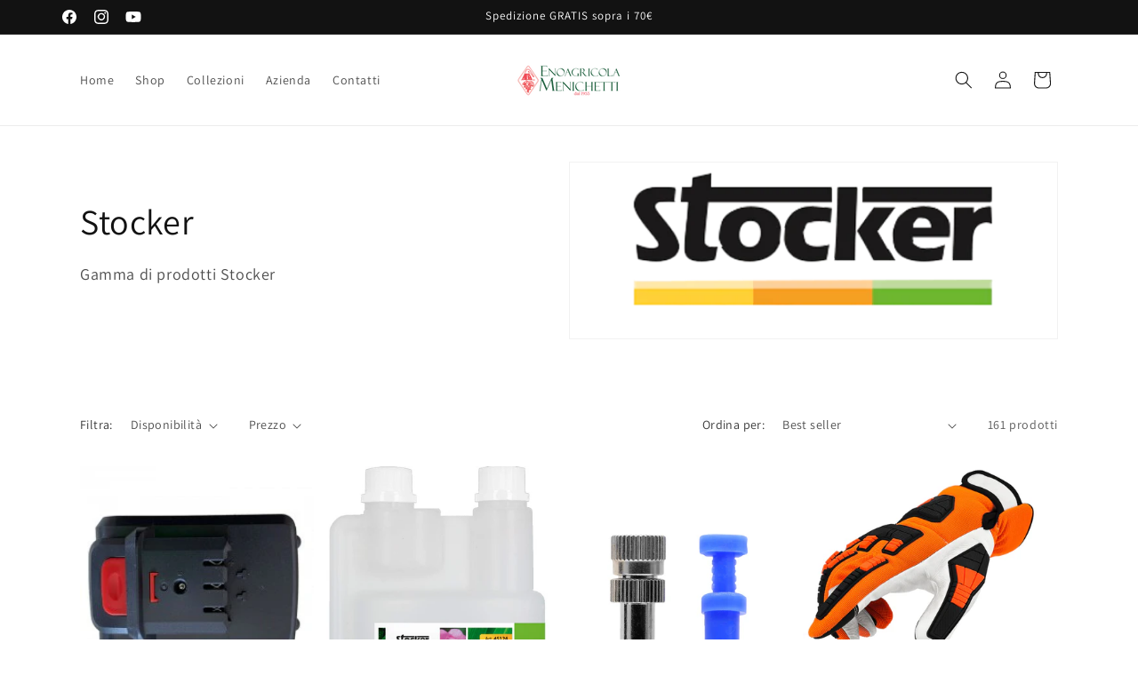

--- FILE ---
content_type: text/html; charset=utf-8
request_url: https://www.enoagricolamenichetti.it/collections/stocker
body_size: 31504
content:
<!doctype html>
<html class="js" lang="it">
  <head>
    <meta charset="utf-8">
    <meta http-equiv="X-UA-Compatible" content="IE=edge">
    <meta name="viewport" content="width=device-width,initial-scale=1">
    <meta name="theme-color" content="">
    <link rel="canonical" href="https://www.enoagricolamenichetti.it/collections/stocker"><link rel="preconnect" href="https://fonts.shopifycdn.com" crossorigin><title>
      Stocker
 &ndash; Enoagricola Menichetti</title>

    
      <meta name="description" content="Gamma di prodotti Stocker">
    

    

<meta property="og:site_name" content="Enoagricola Menichetti">
<meta property="og:url" content="https://www.enoagricolamenichetti.it/collections/stocker">
<meta property="og:title" content="Stocker">
<meta property="og:type" content="website">
<meta property="og:description" content="Gamma di prodotti Stocker"><meta property="og:image" content="http://www.enoagricolamenichetti.it/cdn/shop/collections/stocker.png?v=1685716464">
  <meta property="og:image:secure_url" content="https://www.enoagricolamenichetti.it/cdn/shop/collections/stocker.png?v=1685716464">
  <meta property="og:image:width" content="500">
  <meta property="og:image:height" content="500"><meta name="twitter:card" content="summary_large_image">
<meta name="twitter:title" content="Stocker">
<meta name="twitter:description" content="Gamma di prodotti Stocker">


    <script src="//www.enoagricolamenichetti.it/cdn/shop/t/7/assets/constants.js?v=132983761750457495441754318574" defer="defer"></script>
    <script src="//www.enoagricolamenichetti.it/cdn/shop/t/7/assets/pubsub.js?v=25310214064522200911754318575" defer="defer"></script>
    <script src="//www.enoagricolamenichetti.it/cdn/shop/t/7/assets/global.js?v=7301445359237545521754318574" defer="defer"></script>
    <script src="//www.enoagricolamenichetti.it/cdn/shop/t/7/assets/details-disclosure.js?v=13653116266235556501754318574" defer="defer"></script>
    <script src="//www.enoagricolamenichetti.it/cdn/shop/t/7/assets/details-modal.js?v=25581673532751508451754318574" defer="defer"></script>
    <script src="//www.enoagricolamenichetti.it/cdn/shop/t/7/assets/search-form.js?v=133129549252120666541754318576" defer="defer"></script><script src="//www.enoagricolamenichetti.it/cdn/shop/t/7/assets/animations.js?v=88693664871331136111754318574" defer="defer"></script><script>window.performance && window.performance.mark && window.performance.mark('shopify.content_for_header.start');</script><meta name="facebook-domain-verification" content="zqxyrdfpvm52m15weapqf1e5x5l5a1">
<meta name="google-site-verification" content="A5fnLN582royJ8oU7IVdb1zg8y9R0_jYAfpPCq-liT8">
<meta id="shopify-digital-wallet" name="shopify-digital-wallet" content="/69932319004/digital_wallets/dialog">
<meta name="shopify-checkout-api-token" content="664b1fdc81d4285afa0eca54413b0aae">
<meta id="in-context-paypal-metadata" data-shop-id="69932319004" data-venmo-supported="false" data-environment="production" data-locale="it_IT" data-paypal-v4="true" data-currency="EUR">
<link rel="alternate" type="application/atom+xml" title="Feed" href="/collections/stocker.atom" />
<link rel="next" href="/collections/stocker?page=2">
<link rel="alternate" type="application/json+oembed" href="https://www.enoagricolamenichetti.it/collections/stocker.oembed">
<script async="async" src="/checkouts/internal/preloads.js?locale=it-IT"></script>
<link rel="preconnect" href="https://shop.app" crossorigin="anonymous">
<script async="async" src="https://shop.app/checkouts/internal/preloads.js?locale=it-IT&shop_id=69932319004" crossorigin="anonymous"></script>
<script id="apple-pay-shop-capabilities" type="application/json">{"shopId":69932319004,"countryCode":"IT","currencyCode":"EUR","merchantCapabilities":["supports3DS"],"merchantId":"gid:\/\/shopify\/Shop\/69932319004","merchantName":"Enoagricola Menichetti","requiredBillingContactFields":["postalAddress","email","phone"],"requiredShippingContactFields":["postalAddress","email","phone"],"shippingType":"shipping","supportedNetworks":["visa","maestro","masterCard"],"total":{"type":"pending","label":"Enoagricola Menichetti","amount":"1.00"},"shopifyPaymentsEnabled":true,"supportsSubscriptions":true}</script>
<script id="shopify-features" type="application/json">{"accessToken":"664b1fdc81d4285afa0eca54413b0aae","betas":["rich-media-storefront-analytics"],"domain":"www.enoagricolamenichetti.it","predictiveSearch":true,"shopId":69932319004,"locale":"it"}</script>
<script>var Shopify = Shopify || {};
Shopify.shop = "enoagricola-menichetti.myshopify.com";
Shopify.locale = "it";
Shopify.currency = {"active":"EUR","rate":"1.0"};
Shopify.country = "IT";
Shopify.theme = {"name":"Copia aggiornata di Copia aggiornata di Dawn","id":180733870413,"schema_name":"Dawn","schema_version":"15.4.0","theme_store_id":887,"role":"main"};
Shopify.theme.handle = "null";
Shopify.theme.style = {"id":null,"handle":null};
Shopify.cdnHost = "www.enoagricolamenichetti.it/cdn";
Shopify.routes = Shopify.routes || {};
Shopify.routes.root = "/";</script>
<script type="module">!function(o){(o.Shopify=o.Shopify||{}).modules=!0}(window);</script>
<script>!function(o){function n(){var o=[];function n(){o.push(Array.prototype.slice.apply(arguments))}return n.q=o,n}var t=o.Shopify=o.Shopify||{};t.loadFeatures=n(),t.autoloadFeatures=n()}(window);</script>
<script>
  window.ShopifyPay = window.ShopifyPay || {};
  window.ShopifyPay.apiHost = "shop.app\/pay";
  window.ShopifyPay.redirectState = null;
</script>
<script id="shop-js-analytics" type="application/json">{"pageType":"collection"}</script>
<script defer="defer" async type="module" src="//www.enoagricolamenichetti.it/cdn/shopifycloud/shop-js/modules/v2/client.init-shop-cart-sync_x8TrURgt.it.esm.js"></script>
<script defer="defer" async type="module" src="//www.enoagricolamenichetti.it/cdn/shopifycloud/shop-js/modules/v2/chunk.common_BMf091Dh.esm.js"></script>
<script defer="defer" async type="module" src="//www.enoagricolamenichetti.it/cdn/shopifycloud/shop-js/modules/v2/chunk.modal_Ccb5hpjc.esm.js"></script>
<script type="module">
  await import("//www.enoagricolamenichetti.it/cdn/shopifycloud/shop-js/modules/v2/client.init-shop-cart-sync_x8TrURgt.it.esm.js");
await import("//www.enoagricolamenichetti.it/cdn/shopifycloud/shop-js/modules/v2/chunk.common_BMf091Dh.esm.js");
await import("//www.enoagricolamenichetti.it/cdn/shopifycloud/shop-js/modules/v2/chunk.modal_Ccb5hpjc.esm.js");

  window.Shopify.SignInWithShop?.initShopCartSync?.({"fedCMEnabled":true,"windoidEnabled":true});

</script>
<script>
  window.Shopify = window.Shopify || {};
  if (!window.Shopify.featureAssets) window.Shopify.featureAssets = {};
  window.Shopify.featureAssets['shop-js'] = {"shop-cart-sync":["modules/v2/client.shop-cart-sync_D7vJUGKr.it.esm.js","modules/v2/chunk.common_BMf091Dh.esm.js","modules/v2/chunk.modal_Ccb5hpjc.esm.js"],"init-fed-cm":["modules/v2/client.init-fed-cm_BXv35qgo.it.esm.js","modules/v2/chunk.common_BMf091Dh.esm.js","modules/v2/chunk.modal_Ccb5hpjc.esm.js"],"init-shop-email-lookup-coordinator":["modules/v2/client.init-shop-email-lookup-coordinator_DzDw3Uhh.it.esm.js","modules/v2/chunk.common_BMf091Dh.esm.js","modules/v2/chunk.modal_Ccb5hpjc.esm.js"],"init-windoid":["modules/v2/client.init-windoid_DlvsVjNy.it.esm.js","modules/v2/chunk.common_BMf091Dh.esm.js","modules/v2/chunk.modal_Ccb5hpjc.esm.js"],"shop-button":["modules/v2/client.shop-button_C3Wyia3L.it.esm.js","modules/v2/chunk.common_BMf091Dh.esm.js","modules/v2/chunk.modal_Ccb5hpjc.esm.js"],"shop-cash-offers":["modules/v2/client.shop-cash-offers_k-bSj52U.it.esm.js","modules/v2/chunk.common_BMf091Dh.esm.js","modules/v2/chunk.modal_Ccb5hpjc.esm.js"],"shop-toast-manager":["modules/v2/client.shop-toast-manager_CSPYl6Cc.it.esm.js","modules/v2/chunk.common_BMf091Dh.esm.js","modules/v2/chunk.modal_Ccb5hpjc.esm.js"],"init-shop-cart-sync":["modules/v2/client.init-shop-cart-sync_x8TrURgt.it.esm.js","modules/v2/chunk.common_BMf091Dh.esm.js","modules/v2/chunk.modal_Ccb5hpjc.esm.js"],"init-customer-accounts-sign-up":["modules/v2/client.init-customer-accounts-sign-up_Cwe1qxzn.it.esm.js","modules/v2/client.shop-login-button_ac2IzQ_G.it.esm.js","modules/v2/chunk.common_BMf091Dh.esm.js","modules/v2/chunk.modal_Ccb5hpjc.esm.js"],"pay-button":["modules/v2/client.pay-button_kRwyK07L.it.esm.js","modules/v2/chunk.common_BMf091Dh.esm.js","modules/v2/chunk.modal_Ccb5hpjc.esm.js"],"init-customer-accounts":["modules/v2/client.init-customer-accounts_jLRjuLQ2.it.esm.js","modules/v2/client.shop-login-button_ac2IzQ_G.it.esm.js","modules/v2/chunk.common_BMf091Dh.esm.js","modules/v2/chunk.modal_Ccb5hpjc.esm.js"],"avatar":["modules/v2/client.avatar_BTnouDA3.it.esm.js"],"init-shop-for-new-customer-accounts":["modules/v2/client.init-shop-for-new-customer-accounts_ClZzYg6g.it.esm.js","modules/v2/client.shop-login-button_ac2IzQ_G.it.esm.js","modules/v2/chunk.common_BMf091Dh.esm.js","modules/v2/chunk.modal_Ccb5hpjc.esm.js"],"shop-follow-button":["modules/v2/client.shop-follow-button_DrIHux4Q.it.esm.js","modules/v2/chunk.common_BMf091Dh.esm.js","modules/v2/chunk.modal_Ccb5hpjc.esm.js"],"checkout-modal":["modules/v2/client.checkout-modal_xEqZMhS3.it.esm.js","modules/v2/chunk.common_BMf091Dh.esm.js","modules/v2/chunk.modal_Ccb5hpjc.esm.js"],"shop-login-button":["modules/v2/client.shop-login-button_ac2IzQ_G.it.esm.js","modules/v2/chunk.common_BMf091Dh.esm.js","modules/v2/chunk.modal_Ccb5hpjc.esm.js"],"lead-capture":["modules/v2/client.lead-capture_TxS39yFf.it.esm.js","modules/v2/chunk.common_BMf091Dh.esm.js","modules/v2/chunk.modal_Ccb5hpjc.esm.js"],"shop-login":["modules/v2/client.shop-login_D4y7B51r.it.esm.js","modules/v2/chunk.common_BMf091Dh.esm.js","modules/v2/chunk.modal_Ccb5hpjc.esm.js"],"payment-terms":["modules/v2/client.payment-terms_BfEgpMb9.it.esm.js","modules/v2/chunk.common_BMf091Dh.esm.js","modules/v2/chunk.modal_Ccb5hpjc.esm.js"]};
</script>
<script>(function() {
  var isLoaded = false;
  function asyncLoad() {
    if (isLoaded) return;
    isLoaded = true;
    var urls = ["https:\/\/gdprcdn.b-cdn.net\/js\/gdpr_cookie_consent.min.js?shop=enoagricola-menichetti.myshopify.com","https:\/\/cdn.nfcube.com\/instafeed-bb80ff8dc1b53619a0545dd8b12cfd57.js?shop=enoagricola-menichetti.myshopify.com"];
    for (var i = 0; i < urls.length; i++) {
      var s = document.createElement('script');
      s.type = 'text/javascript';
      s.async = true;
      s.src = urls[i];
      var x = document.getElementsByTagName('script')[0];
      x.parentNode.insertBefore(s, x);
    }
  };
  if(window.attachEvent) {
    window.attachEvent('onload', asyncLoad);
  } else {
    window.addEventListener('load', asyncLoad, false);
  }
})();</script>
<script id="__st">var __st={"a":69932319004,"offset":3600,"reqid":"aeda5035-0ddf-402f-a16c-4a5ea2c076da-1769762223","pageurl":"www.enoagricolamenichetti.it\/collections\/stocker","u":"5711f55b567d","p":"collection","rtyp":"collection","rid":599903142221};</script>
<script>window.ShopifyPaypalV4VisibilityTracking = true;</script>
<script id="captcha-bootstrap">!function(){'use strict';const t='contact',e='account',n='new_comment',o=[[t,t],['blogs',n],['comments',n],[t,'customer']],c=[[e,'customer_login'],[e,'guest_login'],[e,'recover_customer_password'],[e,'create_customer']],r=t=>t.map((([t,e])=>`form[action*='/${t}']:not([data-nocaptcha='true']) input[name='form_type'][value='${e}']`)).join(','),a=t=>()=>t?[...document.querySelectorAll(t)].map((t=>t.form)):[];function s(){const t=[...o],e=r(t);return a(e)}const i='password',u='form_key',d=['recaptcha-v3-token','g-recaptcha-response','h-captcha-response',i],f=()=>{try{return window.sessionStorage}catch{return}},m='__shopify_v',_=t=>t.elements[u];function p(t,e,n=!1){try{const o=window.sessionStorage,c=JSON.parse(o.getItem(e)),{data:r}=function(t){const{data:e,action:n}=t;return t[m]||n?{data:e,action:n}:{data:t,action:n}}(c);for(const[e,n]of Object.entries(r))t.elements[e]&&(t.elements[e].value=n);n&&o.removeItem(e)}catch(o){console.error('form repopulation failed',{error:o})}}const l='form_type',E='cptcha';function T(t){t.dataset[E]=!0}const w=window,h=w.document,L='Shopify',v='ce_forms',y='captcha';let A=!1;((t,e)=>{const n=(g='f06e6c50-85a8-45c8-87d0-21a2b65856fe',I='https://cdn.shopify.com/shopifycloud/storefront-forms-hcaptcha/ce_storefront_forms_captcha_hcaptcha.v1.5.2.iife.js',D={infoText:'Protetto da hCaptcha',privacyText:'Privacy',termsText:'Termini'},(t,e,n)=>{const o=w[L][v],c=o.bindForm;if(c)return c(t,g,e,D).then(n);var r;o.q.push([[t,g,e,D],n]),r=I,A||(h.body.append(Object.assign(h.createElement('script'),{id:'captcha-provider',async:!0,src:r})),A=!0)});var g,I,D;w[L]=w[L]||{},w[L][v]=w[L][v]||{},w[L][v].q=[],w[L][y]=w[L][y]||{},w[L][y].protect=function(t,e){n(t,void 0,e),T(t)},Object.freeze(w[L][y]),function(t,e,n,w,h,L){const[v,y,A,g]=function(t,e,n){const i=e?o:[],u=t?c:[],d=[...i,...u],f=r(d),m=r(i),_=r(d.filter((([t,e])=>n.includes(e))));return[a(f),a(m),a(_),s()]}(w,h,L),I=t=>{const e=t.target;return e instanceof HTMLFormElement?e:e&&e.form},D=t=>v().includes(t);t.addEventListener('submit',(t=>{const e=I(t);if(!e)return;const n=D(e)&&!e.dataset.hcaptchaBound&&!e.dataset.recaptchaBound,o=_(e),c=g().includes(e)&&(!o||!o.value);(n||c)&&t.preventDefault(),c&&!n&&(function(t){try{if(!f())return;!function(t){const e=f();if(!e)return;const n=_(t);if(!n)return;const o=n.value;o&&e.removeItem(o)}(t);const e=Array.from(Array(32),(()=>Math.random().toString(36)[2])).join('');!function(t,e){_(t)||t.append(Object.assign(document.createElement('input'),{type:'hidden',name:u})),t.elements[u].value=e}(t,e),function(t,e){const n=f();if(!n)return;const o=[...t.querySelectorAll(`input[type='${i}']`)].map((({name:t})=>t)),c=[...d,...o],r={};for(const[a,s]of new FormData(t).entries())c.includes(a)||(r[a]=s);n.setItem(e,JSON.stringify({[m]:1,action:t.action,data:r}))}(t,e)}catch(e){console.error('failed to persist form',e)}}(e),e.submit())}));const S=(t,e)=>{t&&!t.dataset[E]&&(n(t,e.some((e=>e===t))),T(t))};for(const o of['focusin','change'])t.addEventListener(o,(t=>{const e=I(t);D(e)&&S(e,y())}));const B=e.get('form_key'),M=e.get(l),P=B&&M;t.addEventListener('DOMContentLoaded',(()=>{const t=y();if(P)for(const e of t)e.elements[l].value===M&&p(e,B);[...new Set([...A(),...v().filter((t=>'true'===t.dataset.shopifyCaptcha))])].forEach((e=>S(e,t)))}))}(h,new URLSearchParams(w.location.search),n,t,e,['guest_login'])})(!0,!0)}();</script>
<script integrity="sha256-4kQ18oKyAcykRKYeNunJcIwy7WH5gtpwJnB7kiuLZ1E=" data-source-attribution="shopify.loadfeatures" defer="defer" src="//www.enoagricolamenichetti.it/cdn/shopifycloud/storefront/assets/storefront/load_feature-a0a9edcb.js" crossorigin="anonymous"></script>
<script crossorigin="anonymous" defer="defer" src="//www.enoagricolamenichetti.it/cdn/shopifycloud/storefront/assets/shopify_pay/storefront-65b4c6d7.js?v=20250812"></script>
<script data-source-attribution="shopify.dynamic_checkout.dynamic.init">var Shopify=Shopify||{};Shopify.PaymentButton=Shopify.PaymentButton||{isStorefrontPortableWallets:!0,init:function(){window.Shopify.PaymentButton.init=function(){};var t=document.createElement("script");t.src="https://www.enoagricolamenichetti.it/cdn/shopifycloud/portable-wallets/latest/portable-wallets.it.js",t.type="module",document.head.appendChild(t)}};
</script>
<script data-source-attribution="shopify.dynamic_checkout.buyer_consent">
  function portableWalletsHideBuyerConsent(e){var t=document.getElementById("shopify-buyer-consent"),n=document.getElementById("shopify-subscription-policy-button");t&&n&&(t.classList.add("hidden"),t.setAttribute("aria-hidden","true"),n.removeEventListener("click",e))}function portableWalletsShowBuyerConsent(e){var t=document.getElementById("shopify-buyer-consent"),n=document.getElementById("shopify-subscription-policy-button");t&&n&&(t.classList.remove("hidden"),t.removeAttribute("aria-hidden"),n.addEventListener("click",e))}window.Shopify?.PaymentButton&&(window.Shopify.PaymentButton.hideBuyerConsent=portableWalletsHideBuyerConsent,window.Shopify.PaymentButton.showBuyerConsent=portableWalletsShowBuyerConsent);
</script>
<script data-source-attribution="shopify.dynamic_checkout.cart.bootstrap">document.addEventListener("DOMContentLoaded",(function(){function t(){return document.querySelector("shopify-accelerated-checkout-cart, shopify-accelerated-checkout")}if(t())Shopify.PaymentButton.init();else{new MutationObserver((function(e,n){t()&&(Shopify.PaymentButton.init(),n.disconnect())})).observe(document.body,{childList:!0,subtree:!0})}}));
</script>
<script id='scb4127' type='text/javascript' async='' src='https://www.enoagricolamenichetti.it/cdn/shopifycloud/privacy-banner/storefront-banner.js'></script><link id="shopify-accelerated-checkout-styles" rel="stylesheet" media="screen" href="https://www.enoagricolamenichetti.it/cdn/shopifycloud/portable-wallets/latest/accelerated-checkout-backwards-compat.css" crossorigin="anonymous">
<style id="shopify-accelerated-checkout-cart">
        #shopify-buyer-consent {
  margin-top: 1em;
  display: inline-block;
  width: 100%;
}

#shopify-buyer-consent.hidden {
  display: none;
}

#shopify-subscription-policy-button {
  background: none;
  border: none;
  padding: 0;
  text-decoration: underline;
  font-size: inherit;
  cursor: pointer;
}

#shopify-subscription-policy-button::before {
  box-shadow: none;
}

      </style>
<script id="sections-script" data-sections="header" defer="defer" src="//www.enoagricolamenichetti.it/cdn/shop/t/7/compiled_assets/scripts.js?v=688"></script>
<script>window.performance && window.performance.mark && window.performance.mark('shopify.content_for_header.end');</script>


    <style data-shopify>
      @font-face {
  font-family: Assistant;
  font-weight: 400;
  font-style: normal;
  font-display: swap;
  src: url("//www.enoagricolamenichetti.it/cdn/fonts/assistant/assistant_n4.9120912a469cad1cc292572851508ca49d12e768.woff2") format("woff2"),
       url("//www.enoagricolamenichetti.it/cdn/fonts/assistant/assistant_n4.6e9875ce64e0fefcd3f4446b7ec9036b3ddd2985.woff") format("woff");
}

      @font-face {
  font-family: Assistant;
  font-weight: 700;
  font-style: normal;
  font-display: swap;
  src: url("//www.enoagricolamenichetti.it/cdn/fonts/assistant/assistant_n7.bf44452348ec8b8efa3aa3068825305886b1c83c.woff2") format("woff2"),
       url("//www.enoagricolamenichetti.it/cdn/fonts/assistant/assistant_n7.0c887fee83f6b3bda822f1150b912c72da0f7b64.woff") format("woff");
}

      
      
      @font-face {
  font-family: Assistant;
  font-weight: 400;
  font-style: normal;
  font-display: swap;
  src: url("//www.enoagricolamenichetti.it/cdn/fonts/assistant/assistant_n4.9120912a469cad1cc292572851508ca49d12e768.woff2") format("woff2"),
       url("//www.enoagricolamenichetti.it/cdn/fonts/assistant/assistant_n4.6e9875ce64e0fefcd3f4446b7ec9036b3ddd2985.woff") format("woff");
}


      
        :root,
        .color-scheme-1 {
          --color-background: 255,255,255;
        
          --gradient-background: #ffffff;
        

        

        --color-foreground: 18,18,18;
        --color-background-contrast: 191,191,191;
        --color-shadow: 18,18,18;
        --color-button: 18,18,18;
        --color-button-text: 255,255,255;
        --color-secondary-button: 255,255,255;
        --color-secondary-button-text: 18,18,18;
        --color-link: 18,18,18;
        --color-badge-foreground: 18,18,18;
        --color-badge-background: 255,255,255;
        --color-badge-border: 18,18,18;
        --payment-terms-background-color: rgb(255 255 255);
      }
      
        
        .color-scheme-2 {
          --color-background: 243,243,243;
        
          --gradient-background: #f3f3f3;
        

        

        --color-foreground: 18,18,18;
        --color-background-contrast: 179,179,179;
        --color-shadow: 18,18,18;
        --color-button: 18,18,18;
        --color-button-text: 243,243,243;
        --color-secondary-button: 243,243,243;
        --color-secondary-button-text: 18,18,18;
        --color-link: 18,18,18;
        --color-badge-foreground: 18,18,18;
        --color-badge-background: 243,243,243;
        --color-badge-border: 18,18,18;
        --payment-terms-background-color: rgb(243 243 243);
      }
      
        
        .color-scheme-3 {
          --color-background: 36,40,51;
        
          --gradient-background: #242833;
        

        

        --color-foreground: 255,255,255;
        --color-background-contrast: 47,52,66;
        --color-shadow: 18,18,18;
        --color-button: 255,255,255;
        --color-button-text: 0,0,0;
        --color-secondary-button: 36,40,51;
        --color-secondary-button-text: 255,255,255;
        --color-link: 255,255,255;
        --color-badge-foreground: 255,255,255;
        --color-badge-background: 36,40,51;
        --color-badge-border: 255,255,255;
        --payment-terms-background-color: rgb(36 40 51);
      }
      
        
        .color-scheme-4 {
          --color-background: 18,18,18;
        
          --gradient-background: #121212;
        

        

        --color-foreground: 255,255,255;
        --color-background-contrast: 146,146,146;
        --color-shadow: 18,18,18;
        --color-button: 255,255,255;
        --color-button-text: 18,18,18;
        --color-secondary-button: 18,18,18;
        --color-secondary-button-text: 255,255,255;
        --color-link: 255,255,255;
        --color-badge-foreground: 255,255,255;
        --color-badge-background: 18,18,18;
        --color-badge-border: 255,255,255;
        --payment-terms-background-color: rgb(18 18 18);
      }
      
        
        .color-scheme-5 {
          --color-background: 51,79,180;
        
          --gradient-background: #334fb4;
        

        

        --color-foreground: 255,255,255;
        --color-background-contrast: 23,35,81;
        --color-shadow: 18,18,18;
        --color-button: 255,255,255;
        --color-button-text: 51,79,180;
        --color-secondary-button: 51,79,180;
        --color-secondary-button-text: 255,255,255;
        --color-link: 255,255,255;
        --color-badge-foreground: 255,255,255;
        --color-badge-background: 51,79,180;
        --color-badge-border: 255,255,255;
        --payment-terms-background-color: rgb(51 79 180);
      }
      

      body, .color-scheme-1, .color-scheme-2, .color-scheme-3, .color-scheme-4, .color-scheme-5 {
        color: rgba(var(--color-foreground), 0.75);
        background-color: rgb(var(--color-background));
      }

      :root {
        --font-body-family: Assistant, sans-serif;
        --font-body-style: normal;
        --font-body-weight: 400;
        --font-body-weight-bold: 700;

        --font-heading-family: Assistant, sans-serif;
        --font-heading-style: normal;
        --font-heading-weight: 400;

        --font-body-scale: 1.0;
        --font-heading-scale: 1.0;

        --media-padding: px;
        --media-border-opacity: 0.05;
        --media-border-width: 1px;
        --media-radius: 0px;
        --media-shadow-opacity: 0.0;
        --media-shadow-horizontal-offset: 0px;
        --media-shadow-vertical-offset: 4px;
        --media-shadow-blur-radius: 5px;
        --media-shadow-visible: 0;

        --page-width: 120rem;
        --page-width-margin: 0rem;

        --product-card-image-padding: 0.0rem;
        --product-card-corner-radius: 0.0rem;
        --product-card-text-alignment: left;
        --product-card-border-width: 0.0rem;
        --product-card-border-opacity: 0.1;
        --product-card-shadow-opacity: 0.0;
        --product-card-shadow-visible: 0;
        --product-card-shadow-horizontal-offset: 0.0rem;
        --product-card-shadow-vertical-offset: 0.4rem;
        --product-card-shadow-blur-radius: 0.5rem;

        --collection-card-image-padding: 0.0rem;
        --collection-card-corner-radius: 0.0rem;
        --collection-card-text-alignment: left;
        --collection-card-border-width: 0.0rem;
        --collection-card-border-opacity: 0.1;
        --collection-card-shadow-opacity: 0.0;
        --collection-card-shadow-visible: 0;
        --collection-card-shadow-horizontal-offset: 0.0rem;
        --collection-card-shadow-vertical-offset: 0.4rem;
        --collection-card-shadow-blur-radius: 0.5rem;

        --blog-card-image-padding: 0.0rem;
        --blog-card-corner-radius: 0.0rem;
        --blog-card-text-alignment: left;
        --blog-card-border-width: 0.0rem;
        --blog-card-border-opacity: 0.1;
        --blog-card-shadow-opacity: 0.0;
        --blog-card-shadow-visible: 0;
        --blog-card-shadow-horizontal-offset: 0.0rem;
        --blog-card-shadow-vertical-offset: 0.4rem;
        --blog-card-shadow-blur-radius: 0.5rem;

        --badge-corner-radius: 4.0rem;

        --popup-border-width: 1px;
        --popup-border-opacity: 0.1;
        --popup-corner-radius: 0px;
        --popup-shadow-opacity: 0.0;
        --popup-shadow-horizontal-offset: 0px;
        --popup-shadow-vertical-offset: 4px;
        --popup-shadow-blur-radius: 5px;

        --drawer-border-width: 1px;
        --drawer-border-opacity: 0.1;
        --drawer-shadow-opacity: 0.0;
        --drawer-shadow-horizontal-offset: 0px;
        --drawer-shadow-vertical-offset: 4px;
        --drawer-shadow-blur-radius: 5px;

        --spacing-sections-desktop: 0px;
        --spacing-sections-mobile: 0px;

        --grid-desktop-vertical-spacing: 8px;
        --grid-desktop-horizontal-spacing: 8px;
        --grid-mobile-vertical-spacing: 4px;
        --grid-mobile-horizontal-spacing: 4px;

        --text-boxes-border-opacity: 0.1;
        --text-boxes-border-width: 0px;
        --text-boxes-radius: 0px;
        --text-boxes-shadow-opacity: 0.0;
        --text-boxes-shadow-visible: 0;
        --text-boxes-shadow-horizontal-offset: 0px;
        --text-boxes-shadow-vertical-offset: 4px;
        --text-boxes-shadow-blur-radius: 5px;

        --buttons-radius: 0px;
        --buttons-radius-outset: 0px;
        --buttons-border-width: 1px;
        --buttons-border-opacity: 1.0;
        --buttons-shadow-opacity: 0.0;
        --buttons-shadow-visible: 0;
        --buttons-shadow-horizontal-offset: 0px;
        --buttons-shadow-vertical-offset: 4px;
        --buttons-shadow-blur-radius: 5px;
        --buttons-border-offset: 0px;

        --inputs-radius: 0px;
        --inputs-border-width: 1px;
        --inputs-border-opacity: 0.55;
        --inputs-shadow-opacity: 0.0;
        --inputs-shadow-horizontal-offset: 0px;
        --inputs-margin-offset: 0px;
        --inputs-shadow-vertical-offset: 4px;
        --inputs-shadow-blur-radius: 5px;
        --inputs-radius-outset: 0px;

        --variant-pills-radius: 40px;
        --variant-pills-border-width: 1px;
        --variant-pills-border-opacity: 0.55;
        --variant-pills-shadow-opacity: 0.0;
        --variant-pills-shadow-horizontal-offset: 0px;
        --variant-pills-shadow-vertical-offset: 4px;
        --variant-pills-shadow-blur-radius: 5px;
      }

      *,
      *::before,
      *::after {
        box-sizing: inherit;
      }

      html {
        box-sizing: border-box;
        font-size: calc(var(--font-body-scale) * 62.5%);
        height: 100%;
      }

      body {
        display: grid;
        grid-template-rows: auto auto 1fr auto;
        grid-template-columns: 100%;
        min-height: 100%;
        margin: 0;
        font-size: 1.5rem;
        letter-spacing: 0.06rem;
        line-height: calc(1 + 0.8 / var(--font-body-scale));
        font-family: var(--font-body-family);
        font-style: var(--font-body-style);
        font-weight: var(--font-body-weight);
      }

      @media screen and (min-width: 750px) {
        body {
          font-size: 1.6rem;
        }
      }
    </style>

    <link href="//www.enoagricolamenichetti.it/cdn/shop/t/7/assets/base.css?v=159841507637079171801754318574" rel="stylesheet" type="text/css" media="all" />
    <link rel="stylesheet" href="//www.enoagricolamenichetti.it/cdn/shop/t/7/assets/component-cart-items.css?v=13033300910818915211754318574" media="print" onload="this.media='all'">
      <link rel="preload" as="font" href="//www.enoagricolamenichetti.it/cdn/fonts/assistant/assistant_n4.9120912a469cad1cc292572851508ca49d12e768.woff2" type="font/woff2" crossorigin>
      

      <link rel="preload" as="font" href="//www.enoagricolamenichetti.it/cdn/fonts/assistant/assistant_n4.9120912a469cad1cc292572851508ca49d12e768.woff2" type="font/woff2" crossorigin>
      
<link
        rel="stylesheet"
        href="//www.enoagricolamenichetti.it/cdn/shop/t/7/assets/component-predictive-search.css?v=118923337488134913561754318574"
        media="print"
        onload="this.media='all'"
      ><script>
      if (Shopify.designMode) {
        document.documentElement.classList.add('shopify-design-mode');
      }
    </script>
  <link href="https://monorail-edge.shopifysvc.com" rel="dns-prefetch">
<script>(function(){if ("sendBeacon" in navigator && "performance" in window) {try {var session_token_from_headers = performance.getEntriesByType('navigation')[0].serverTiming.find(x => x.name == '_s').description;} catch {var session_token_from_headers = undefined;}var session_cookie_matches = document.cookie.match(/_shopify_s=([^;]*)/);var session_token_from_cookie = session_cookie_matches && session_cookie_matches.length === 2 ? session_cookie_matches[1] : "";var session_token = session_token_from_headers || session_token_from_cookie || "";function handle_abandonment_event(e) {var entries = performance.getEntries().filter(function(entry) {return /monorail-edge.shopifysvc.com/.test(entry.name);});if (!window.abandonment_tracked && entries.length === 0) {window.abandonment_tracked = true;var currentMs = Date.now();var navigation_start = performance.timing.navigationStart;var payload = {shop_id: 69932319004,url: window.location.href,navigation_start,duration: currentMs - navigation_start,session_token,page_type: "collection"};window.navigator.sendBeacon("https://monorail-edge.shopifysvc.com/v1/produce", JSON.stringify({schema_id: "online_store_buyer_site_abandonment/1.1",payload: payload,metadata: {event_created_at_ms: currentMs,event_sent_at_ms: currentMs}}));}}window.addEventListener('pagehide', handle_abandonment_event);}}());</script>
<script id="web-pixels-manager-setup">(function e(e,d,r,n,o){if(void 0===o&&(o={}),!Boolean(null===(a=null===(i=window.Shopify)||void 0===i?void 0:i.analytics)||void 0===a?void 0:a.replayQueue)){var i,a;window.Shopify=window.Shopify||{};var t=window.Shopify;t.analytics=t.analytics||{};var s=t.analytics;s.replayQueue=[],s.publish=function(e,d,r){return s.replayQueue.push([e,d,r]),!0};try{self.performance.mark("wpm:start")}catch(e){}var l=function(){var e={modern:/Edge?\/(1{2}[4-9]|1[2-9]\d|[2-9]\d{2}|\d{4,})\.\d+(\.\d+|)|Firefox\/(1{2}[4-9]|1[2-9]\d|[2-9]\d{2}|\d{4,})\.\d+(\.\d+|)|Chrom(ium|e)\/(9{2}|\d{3,})\.\d+(\.\d+|)|(Maci|X1{2}).+ Version\/(15\.\d+|(1[6-9]|[2-9]\d|\d{3,})\.\d+)([,.]\d+|)( \(\w+\)|)( Mobile\/\w+|) Safari\/|Chrome.+OPR\/(9{2}|\d{3,})\.\d+\.\d+|(CPU[ +]OS|iPhone[ +]OS|CPU[ +]iPhone|CPU IPhone OS|CPU iPad OS)[ +]+(15[._]\d+|(1[6-9]|[2-9]\d|\d{3,})[._]\d+)([._]\d+|)|Android:?[ /-](13[3-9]|1[4-9]\d|[2-9]\d{2}|\d{4,})(\.\d+|)(\.\d+|)|Android.+Firefox\/(13[5-9]|1[4-9]\d|[2-9]\d{2}|\d{4,})\.\d+(\.\d+|)|Android.+Chrom(ium|e)\/(13[3-9]|1[4-9]\d|[2-9]\d{2}|\d{4,})\.\d+(\.\d+|)|SamsungBrowser\/([2-9]\d|\d{3,})\.\d+/,legacy:/Edge?\/(1[6-9]|[2-9]\d|\d{3,})\.\d+(\.\d+|)|Firefox\/(5[4-9]|[6-9]\d|\d{3,})\.\d+(\.\d+|)|Chrom(ium|e)\/(5[1-9]|[6-9]\d|\d{3,})\.\d+(\.\d+|)([\d.]+$|.*Safari\/(?![\d.]+ Edge\/[\d.]+$))|(Maci|X1{2}).+ Version\/(10\.\d+|(1[1-9]|[2-9]\d|\d{3,})\.\d+)([,.]\d+|)( \(\w+\)|)( Mobile\/\w+|) Safari\/|Chrome.+OPR\/(3[89]|[4-9]\d|\d{3,})\.\d+\.\d+|(CPU[ +]OS|iPhone[ +]OS|CPU[ +]iPhone|CPU IPhone OS|CPU iPad OS)[ +]+(10[._]\d+|(1[1-9]|[2-9]\d|\d{3,})[._]\d+)([._]\d+|)|Android:?[ /-](13[3-9]|1[4-9]\d|[2-9]\d{2}|\d{4,})(\.\d+|)(\.\d+|)|Mobile Safari.+OPR\/([89]\d|\d{3,})\.\d+\.\d+|Android.+Firefox\/(13[5-9]|1[4-9]\d|[2-9]\d{2}|\d{4,})\.\d+(\.\d+|)|Android.+Chrom(ium|e)\/(13[3-9]|1[4-9]\d|[2-9]\d{2}|\d{4,})\.\d+(\.\d+|)|Android.+(UC? ?Browser|UCWEB|U3)[ /]?(15\.([5-9]|\d{2,})|(1[6-9]|[2-9]\d|\d{3,})\.\d+)\.\d+|SamsungBrowser\/(5\.\d+|([6-9]|\d{2,})\.\d+)|Android.+MQ{2}Browser\/(14(\.(9|\d{2,})|)|(1[5-9]|[2-9]\d|\d{3,})(\.\d+|))(\.\d+|)|K[Aa][Ii]OS\/(3\.\d+|([4-9]|\d{2,})\.\d+)(\.\d+|)/},d=e.modern,r=e.legacy,n=navigator.userAgent;return n.match(d)?"modern":n.match(r)?"legacy":"unknown"}(),u="modern"===l?"modern":"legacy",c=(null!=n?n:{modern:"",legacy:""})[u],f=function(e){return[e.baseUrl,"/wpm","/b",e.hashVersion,"modern"===e.buildTarget?"m":"l",".js"].join("")}({baseUrl:d,hashVersion:r,buildTarget:u}),m=function(e){var d=e.version,r=e.bundleTarget,n=e.surface,o=e.pageUrl,i=e.monorailEndpoint;return{emit:function(e){var a=e.status,t=e.errorMsg,s=(new Date).getTime(),l=JSON.stringify({metadata:{event_sent_at_ms:s},events:[{schema_id:"web_pixels_manager_load/3.1",payload:{version:d,bundle_target:r,page_url:o,status:a,surface:n,error_msg:t},metadata:{event_created_at_ms:s}}]});if(!i)return console&&console.warn&&console.warn("[Web Pixels Manager] No Monorail endpoint provided, skipping logging."),!1;try{return self.navigator.sendBeacon.bind(self.navigator)(i,l)}catch(e){}var u=new XMLHttpRequest;try{return u.open("POST",i,!0),u.setRequestHeader("Content-Type","text/plain"),u.send(l),!0}catch(e){return console&&console.warn&&console.warn("[Web Pixels Manager] Got an unhandled error while logging to Monorail."),!1}}}}({version:r,bundleTarget:l,surface:e.surface,pageUrl:self.location.href,monorailEndpoint:e.monorailEndpoint});try{o.browserTarget=l,function(e){var d=e.src,r=e.async,n=void 0===r||r,o=e.onload,i=e.onerror,a=e.sri,t=e.scriptDataAttributes,s=void 0===t?{}:t,l=document.createElement("script"),u=document.querySelector("head"),c=document.querySelector("body");if(l.async=n,l.src=d,a&&(l.integrity=a,l.crossOrigin="anonymous"),s)for(var f in s)if(Object.prototype.hasOwnProperty.call(s,f))try{l.dataset[f]=s[f]}catch(e){}if(o&&l.addEventListener("load",o),i&&l.addEventListener("error",i),u)u.appendChild(l);else{if(!c)throw new Error("Did not find a head or body element to append the script");c.appendChild(l)}}({src:f,async:!0,onload:function(){if(!function(){var e,d;return Boolean(null===(d=null===(e=window.Shopify)||void 0===e?void 0:e.analytics)||void 0===d?void 0:d.initialized)}()){var d=window.webPixelsManager.init(e)||void 0;if(d){var r=window.Shopify.analytics;r.replayQueue.forEach((function(e){var r=e[0],n=e[1],o=e[2];d.publishCustomEvent(r,n,o)})),r.replayQueue=[],r.publish=d.publishCustomEvent,r.visitor=d.visitor,r.initialized=!0}}},onerror:function(){return m.emit({status:"failed",errorMsg:"".concat(f," has failed to load")})},sri:function(e){var d=/^sha384-[A-Za-z0-9+/=]+$/;return"string"==typeof e&&d.test(e)}(c)?c:"",scriptDataAttributes:o}),m.emit({status:"loading"})}catch(e){m.emit({status:"failed",errorMsg:(null==e?void 0:e.message)||"Unknown error"})}}})({shopId: 69932319004,storefrontBaseUrl: "https://www.enoagricolamenichetti.it",extensionsBaseUrl: "https://extensions.shopifycdn.com/cdn/shopifycloud/web-pixels-manager",monorailEndpoint: "https://monorail-edge.shopifysvc.com/unstable/produce_batch",surface: "storefront-renderer",enabledBetaFlags: ["2dca8a86"],webPixelsConfigList: [{"id":"1064108365","configuration":"{\"config\":\"{\\\"google_tag_ids\\\":[\\\"AW-16781417612\\\",\\\"GT-KF63MZMN\\\"],\\\"target_country\\\":\\\"IT\\\",\\\"gtag_events\\\":[{\\\"type\\\":\\\"begin_checkout\\\",\\\"action_label\\\":[\\\"G-S0ZSH4FT8B\\\",\\\"AW-16781417612\\\/XmKJCNHYz_AZEIy5gMI-\\\"]},{\\\"type\\\":\\\"search\\\",\\\"action_label\\\":[\\\"G-S0ZSH4FT8B\\\",\\\"AW-16781417612\\\/9RU4CMvYz_AZEIy5gMI-\\\"]},{\\\"type\\\":\\\"view_item\\\",\\\"action_label\\\":[\\\"G-S0ZSH4FT8B\\\",\\\"AW-16781417612\\\/AbSaCMjYz_AZEIy5gMI-\\\",\\\"MC-1HKW2LR2Q9\\\"]},{\\\"type\\\":\\\"purchase\\\",\\\"action_label\\\":[\\\"G-S0ZSH4FT8B\\\",\\\"AW-16781417612\\\/JFvACMLYz_AZEIy5gMI-\\\",\\\"MC-1HKW2LR2Q9\\\"]},{\\\"type\\\":\\\"page_view\\\",\\\"action_label\\\":[\\\"G-S0ZSH4FT8B\\\",\\\"AW-16781417612\\\/3JbHCMXYz_AZEIy5gMI-\\\",\\\"MC-1HKW2LR2Q9\\\"]},{\\\"type\\\":\\\"add_payment_info\\\",\\\"action_label\\\":[\\\"G-S0ZSH4FT8B\\\",\\\"AW-16781417612\\\/6BZlCNTYz_AZEIy5gMI-\\\"]},{\\\"type\\\":\\\"add_to_cart\\\",\\\"action_label\\\":[\\\"G-S0ZSH4FT8B\\\",\\\"AW-16781417612\\\/7YVPCM7Yz_AZEIy5gMI-\\\"]}],\\\"enable_monitoring_mode\\\":false}\"}","eventPayloadVersion":"v1","runtimeContext":"OPEN","scriptVersion":"b2a88bafab3e21179ed38636efcd8a93","type":"APP","apiClientId":1780363,"privacyPurposes":[],"dataSharingAdjustments":{"protectedCustomerApprovalScopes":["read_customer_address","read_customer_email","read_customer_name","read_customer_personal_data","read_customer_phone"]}},{"id":"460128589","configuration":"{\"pixel_id\":\"1079754806571169\",\"pixel_type\":\"facebook_pixel\",\"metaapp_system_user_token\":\"-\"}","eventPayloadVersion":"v1","runtimeContext":"OPEN","scriptVersion":"ca16bc87fe92b6042fbaa3acc2fbdaa6","type":"APP","apiClientId":2329312,"privacyPurposes":["ANALYTICS","MARKETING","SALE_OF_DATA"],"dataSharingAdjustments":{"protectedCustomerApprovalScopes":["read_customer_address","read_customer_email","read_customer_name","read_customer_personal_data","read_customer_phone"]}},{"id":"shopify-app-pixel","configuration":"{}","eventPayloadVersion":"v1","runtimeContext":"STRICT","scriptVersion":"0450","apiClientId":"shopify-pixel","type":"APP","privacyPurposes":["ANALYTICS","MARKETING"]},{"id":"shopify-custom-pixel","eventPayloadVersion":"v1","runtimeContext":"LAX","scriptVersion":"0450","apiClientId":"shopify-pixel","type":"CUSTOM","privacyPurposes":["ANALYTICS","MARKETING"]}],isMerchantRequest: false,initData: {"shop":{"name":"Enoagricola Menichetti","paymentSettings":{"currencyCode":"EUR"},"myshopifyDomain":"enoagricola-menichetti.myshopify.com","countryCode":"IT","storefrontUrl":"https:\/\/www.enoagricolamenichetti.it"},"customer":null,"cart":null,"checkout":null,"productVariants":[],"purchasingCompany":null},},"https://www.enoagricolamenichetti.it/cdn","1d2a099fw23dfb22ep557258f5m7a2edbae",{"modern":"","legacy":""},{"shopId":"69932319004","storefrontBaseUrl":"https:\/\/www.enoagricolamenichetti.it","extensionBaseUrl":"https:\/\/extensions.shopifycdn.com\/cdn\/shopifycloud\/web-pixels-manager","surface":"storefront-renderer","enabledBetaFlags":"[\"2dca8a86\"]","isMerchantRequest":"false","hashVersion":"1d2a099fw23dfb22ep557258f5m7a2edbae","publish":"custom","events":"[[\"page_viewed\",{}],[\"collection_viewed\",{\"collection\":{\"id\":\"599903142221\",\"title\":\"Stocker\",\"productVariants\":[{\"price\":{\"amount\":71.0,\"currencyCode\":\"EUR\"},\"product\":{\"title\":\"BATTERIA ORIGINALE STOCKER Li-ion pompa elettrica 18V 2,5 Ah per art.226,227,228,403,414\",\"vendor\":\"Stocker\",\"id\":\"9939441877325\",\"untranslatedTitle\":\"BATTERIA ORIGINALE STOCKER Li-ion pompa elettrica 18V 2,5 Ah per art.226,227,228,403,414\",\"url\":\"\/products\/batteria-powe\",\"type\":\"Batteria\"},\"id\":\"50940789752141\",\"image\":{\"src\":\"\/\/www.enoagricolamenichetti.it\/cdn\/shop\/files\/stocker-226-4-batteria-li-ion-22-ah-ricambio-per-226-227-228-403-414.jpg?v=1738227182\"},\"sku\":\"STK226\/4\",\"title\":\"Default Title\",\"untranslatedTitle\":\"Default Title\"},{\"price\":{\"amount\":35.5,\"currencyCode\":\"EUR\"},\"product\":{\"title\":\"Florifens Disabituante Zanzare 1 L Stocker\",\"vendor\":\"Stocker\",\"id\":\"8365330170189\",\"untranslatedTitle\":\"Florifens Disabituante Zanzare 1 L Stocker\",\"url\":\"\/products\/florifens-disabituante-zanzare-1-l-stocker\",\"type\":\"Nebulizzatori\"},\"id\":\"46514104336717\",\"image\":{\"src\":\"\/\/www.enoagricolamenichetti.it\/cdn\/shop\/products\/Florifens01.jpg?v=1680683511\"},\"sku\":\"STK45124\",\"title\":\"Default Title\",\"untranslatedTitle\":\"Default Title\"},{\"price\":{\"amount\":15.3,\"currencyCode\":\"EUR\"},\"product\":{\"title\":\"Set Ugelli Nebulizzazione Ultra Fine e Tappi di Chiusura 5 PZ e 5 PZ Stocker\",\"vendor\":\"Stocker\",\"id\":\"8365298319693\",\"untranslatedTitle\":\"Set Ugelli Nebulizzazione Ultra Fine e Tappi di Chiusura 5 PZ e 5 PZ Stocker\",\"url\":\"\/products\/set-ugelli-nebulizzazione-ultra-fine-e-tappi-di-chiusura-5-pz-e-5-pz\",\"type\":\"Nebulizzatori\"},\"id\":\"46514016059725\",\"image\":{\"src\":\"\/\/www.enoagricolamenichetti.it\/cdn\/shop\/products\/UgelliStocker.jpg?v=1680681499\"},\"sku\":\"STK4203\",\"title\":\"Default Title\",\"untranslatedTitle\":\"Default Title\"},{\"price\":{\"amount\":34.3,\"currencyCode\":\"EUR\"},\"product\":{\"title\":\"Guanti Antitaglio per Motosega 10\/L Pell Stocker\",\"vendor\":\"Stocker\",\"id\":\"8363986288973\",\"untranslatedTitle\":\"Guanti Antitaglio per Motosega 10\/L Pell Stocker\",\"url\":\"\/products\/copia-del-guanti-antitaglio-per-motosega-9-m-pelle-stocker\",\"type\":\"Guanti\"},\"id\":\"46509075923277\",\"image\":{\"src\":\"\/\/www.enoagricolamenichetti.it\/cdn\/shop\/products\/GuantiStocker_3904b54e-7fe3-4367-a8d7-4ffabd5b40df.jpg?v=1680600551\"},\"sku\":\"STK24113\",\"title\":\"Default Title\",\"untranslatedTitle\":\"Default Title\"},{\"price\":{\"amount\":34.3,\"currencyCode\":\"EUR\"},\"product\":{\"title\":\"Guanti Antitaglio per Motosega 9\/M Pelle Stocker\",\"vendor\":\"Stocker\",\"id\":\"8363983995213\",\"untranslatedTitle\":\"Guanti Antitaglio per Motosega 9\/M Pelle Stocker\",\"url\":\"\/products\/guanti-antitaglio-per-motosega-9-m-pelle-stocker\",\"type\":\"Guanti\"},\"id\":\"46509070156109\",\"image\":{\"src\":\"\/\/www.enoagricolamenichetti.it\/cdn\/shop\/products\/GuantiStocker.jpg?v=1680600517\"},\"sku\":\"STK24112\",\"title\":\"Default Title\",\"untranslatedTitle\":\"Default Title\"},{\"price\":{\"amount\":38.0,\"currencyCode\":\"EUR\"},\"product\":{\"title\":\"Geyser Nebulizzatore Mini 2 L. LI-ION Stocker per piccioni\",\"vendor\":\"Stocker\",\"id\":\"9967557509453\",\"untranslatedTitle\":\"Geyser Nebulizzatore Mini 2 L. LI-ION Stocker per piccioni\",\"url\":\"\/products\/geyser-nebulizzatore-mini-2-l-li-ion-stocker-per-piccioni\",\"type\":\"Nebulizzatori\"},\"id\":\"51068978659661\",\"image\":{\"src\":\"\/\/www.enoagricolamenichetti.it\/cdn\/shop\/files\/MKT_409-3-312x600.jpg?v=1739791768\"},\"sku\":\"STK409\",\"title\":\"Default Title\",\"untranslatedTitle\":\"Default Title\"},{\"price\":{\"amount\":15.0,\"currencyCode\":\"EUR\"},\"product\":{\"title\":\"Flumilla profumazione lavanda e albero del tè 1 L Stocker\",\"vendor\":\"Stocker\",\"id\":\"8882858033485\",\"untranslatedTitle\":\"Flumilla profumazione lavanda e albero del tè 1 L Stocker\",\"url\":\"\/products\/flumilla-profumazione-lavanda-e-albero-del-te-1-l-stocker\",\"type\":\"Nebulizzatori\"},\"id\":\"48349398761805\",\"image\":{\"src\":\"\/\/www.enoagricolamenichetti.it\/cdn\/shop\/files\/MKT_45134-3-336x600.jpg?v=1710260080\"},\"sku\":\"STK45134\",\"title\":\"Default Title\",\"untranslatedTitle\":\"Default Title\"},{\"price\":{\"amount\":118.0,\"currencyCode\":\"EUR\"},\"product\":{\"title\":\"Kit 2 batterie 2,6 Ah 21 V Stocker\",\"vendor\":\"Stocker\",\"id\":\"8882621350221\",\"untranslatedTitle\":\"Kit 2 batterie 2,6 Ah 21 V Stocker\",\"url\":\"\/products\/kit-2-batterie-2-6-ah-stocker\",\"type\":\"Batteria\"},\"id\":\"48347981054285\",\"image\":{\"src\":\"\/\/www.enoagricolamenichetti.it\/cdn\/shop\/files\/31201_e8bd93fe-df46-4f29-b283-ce40366af7f5.jpg?v=1759241578\"},\"sku\":\"STK31201\",\"title\":\"Default Title\",\"untranslatedTitle\":\"Default Title\"},{\"price\":{\"amount\":59.0,\"currencyCode\":\"EUR\"},\"product\":{\"title\":\"Cavo di alimentazione Magma 160 Stocker\",\"vendor\":\"Stocker\",\"id\":\"8882602606925\",\"untranslatedTitle\":\"Cavo di alimentazione Magma 160 Stocker\",\"url\":\"\/products\/cavo-di-alimentazione-magma-160-stocker\",\"type\":\"Batteria\"},\"id\":\"48347793981773\",\"image\":{\"src\":\"\/\/www.enoagricolamenichetti.it\/cdn\/shop\/files\/MKT_326-3-600x342.jpg?v=1710240580\"},\"sku\":\"STK326\",\"title\":\"Default Title\",\"untranslatedTitle\":\"Default Title\"},{\"price\":{\"amount\":13.55,\"currencyCode\":\"EUR\"},\"product\":{\"title\":\"Florifens Disabituante Zanzare 250 ML Stocker\",\"vendor\":\"Stocker\",\"id\":\"8365333414221\",\"untranslatedTitle\":\"Florifens Disabituante Zanzare 250 ML Stocker\",\"url\":\"\/products\/florifens-disabituante-zanzare-250-ml-stocker\",\"type\":\"Nebulizzatori\"},\"id\":\"46514111283533\",\"image\":{\"src\":\"\/\/www.enoagricolamenichetti.it\/cdn\/shop\/products\/Florifens01_dc3084e1-88c7-44d8-87f8-6e23f50d0224.jpg?v=1680683705\"},\"sku\":\"STK45129\",\"title\":\"Default Title\",\"untranslatedTitle\":\"Default Title\"},{\"price\":{\"amount\":172.0,\"currencyCode\":\"EUR\"},\"product\":{\"title\":\"Kit Geyser Pro 100 m Ø 6-8 mm\",\"vendor\":\"Stocker\",\"id\":\"8365324337485\",\"untranslatedTitle\":\"Kit Geyser Pro 100 m Ø 6-8 mm\",\"url\":\"\/products\/kit-base-geyser-25-m-di-tubo-10-ugelli-10-raccordi-a-t-3-tappi-di-chiusura-stocker\",\"type\":\"Nebulizzatori\"},\"id\":\"46514091360589\",\"image\":{\"src\":\"\/\/www.enoagricolamenichetti.it\/cdn\/shop\/files\/STK4264.jpg?v=1763744726\"},\"sku\":\"STK4264\",\"title\":\"Default Title\",\"untranslatedTitle\":\"Default Title\"},{\"price\":{\"amount\":13.0,\"currencyCode\":\"EUR\"},\"product\":{\"title\":\"Raccordo Dritto per Geyser 5 PZ. Stocker\",\"vendor\":\"Stocker\",\"id\":\"8365310968141\",\"untranslatedTitle\":\"Raccordo Dritto per Geyser 5 PZ. Stocker\",\"url\":\"\/products\/raccordo-dritto-per-geyser-5-pz-stocker\",\"type\":\"Nebulizzatori\"},\"id\":\"46514054758733\",\"image\":{\"src\":\"\/\/www.enoagricolamenichetti.it\/cdn\/shop\/products\/RaccordoDritto.jpg?v=1680682293\"},\"sku\":\"STK4207\",\"title\":\"Default Title\",\"untranslatedTitle\":\"Default Title\"},{\"price\":{\"amount\":7.0,\"currencyCode\":\"EUR\"},\"product\":{\"title\":\"Raccordo a 90° per Geyser 5 PZ. Stocker\",\"vendor\":\"Stocker\",\"id\":\"8365309067597\",\"untranslatedTitle\":\"Raccordo a 90° per Geyser 5 PZ. Stocker\",\"url\":\"\/products\/raccordo-a-90-per-geyser-5-pz-stocker\",\"type\":\"Nebulizzatori\"},\"id\":\"46514050367821\",\"image\":{\"src\":\"\/\/www.enoagricolamenichetti.it\/cdn\/shop\/products\/Raccordo90.jpg?v=1680682208\"},\"sku\":\"STK4206\",\"title\":\"Default Title\",\"untranslatedTitle\":\"Default Title\"},{\"price\":{\"amount\":35.0,\"currencyCode\":\"EUR\"},\"product\":{\"title\":\"Geyser Nebulizzatore Mini 2 L. LI-ION Stocker\",\"vendor\":\"Stocker\",\"id\":\"8365304840525\",\"untranslatedTitle\":\"Geyser Nebulizzatore Mini 2 L. LI-ION Stocker\",\"url\":\"\/products\/espositore-geyser-nebulizzatore-mini-2-l-li-ion-stocker\",\"type\":\"Nebulizzatori\"},\"id\":\"46514039914829\",\"image\":{\"src\":\"\/\/www.enoagricolamenichetti.it\/cdn\/shop\/files\/MKT_420-3-312x600.jpg?v=1686145828\"},\"sku\":\"STK420\",\"title\":\"Default Title\",\"untranslatedTitle\":\"Default Title\"},{\"price\":{\"amount\":34.3,\"currencyCode\":\"EUR\"},\"product\":{\"title\":\"Guanti Antitaglio per Motosega 12\/XXL Pel Stocker\",\"vendor\":\"Stocker\",\"id\":\"10507806081357\",\"untranslatedTitle\":\"Guanti Antitaglio per Motosega 12\/XXL Pel Stocker\",\"url\":\"\/products\/guanti-antitaglio-per-motosega-12-xxl-pel-stocker\",\"type\":\"Guanti\"},\"id\":\"53247449137485\",\"image\":{\"src\":\"\/\/www.enoagricolamenichetti.it\/cdn\/shop\/products\/GuantiStocker_be5dce5a-94f0-413c-af42-298a197777cb.jpg?v=1680600661\"},\"sku\":\"STK24119\",\"title\":\"Default Title\",\"untranslatedTitle\":\"Default Title\"},{\"price\":{\"amount\":367.0,\"currencyCode\":\"EUR\"},\"product\":{\"title\":\"Kit Geyser Pro 240 m Ø 6-8 mm\",\"vendor\":\"Stocker\",\"id\":\"10507800576333\",\"untranslatedTitle\":\"Kit Geyser Pro 240 m Ø 6-8 mm\",\"url\":\"\/products\/kit-geyser-pro-240-m-o-6-8-mm\",\"type\":\"Nebulizzatori\"},\"id\":\"53247409488205\",\"image\":{\"src\":\"\/\/www.enoagricolamenichetti.it\/cdn\/shop\/files\/STK4264.jpg?v=1763744726\"},\"sku\":\"STK4266\",\"title\":\"Default Title\",\"untranslatedTitle\":\"Default Title\"}]}}]]"});</script><script>
  window.ShopifyAnalytics = window.ShopifyAnalytics || {};
  window.ShopifyAnalytics.meta = window.ShopifyAnalytics.meta || {};
  window.ShopifyAnalytics.meta.currency = 'EUR';
  var meta = {"products":[{"id":9939441877325,"gid":"gid:\/\/shopify\/Product\/9939441877325","vendor":"Stocker","type":"Batteria","handle":"batteria-powe","variants":[{"id":50940789752141,"price":7100,"name":"BATTERIA ORIGINALE STOCKER Li-ion pompa elettrica 18V 2,5 Ah per art.226,227,228,403,414","public_title":null,"sku":"STK226\/4"}],"remote":false},{"id":8365330170189,"gid":"gid:\/\/shopify\/Product\/8365330170189","vendor":"Stocker","type":"Nebulizzatori","handle":"florifens-disabituante-zanzare-1-l-stocker","variants":[{"id":46514104336717,"price":3550,"name":"Florifens Disabituante Zanzare 1 L Stocker","public_title":null,"sku":"STK45124"}],"remote":false},{"id":8365298319693,"gid":"gid:\/\/shopify\/Product\/8365298319693","vendor":"Stocker","type":"Nebulizzatori","handle":"set-ugelli-nebulizzazione-ultra-fine-e-tappi-di-chiusura-5-pz-e-5-pz","variants":[{"id":46514016059725,"price":1530,"name":"Set Ugelli Nebulizzazione Ultra Fine e Tappi di Chiusura 5 PZ e 5 PZ Stocker","public_title":null,"sku":"STK4203"}],"remote":false},{"id":8363986288973,"gid":"gid:\/\/shopify\/Product\/8363986288973","vendor":"Stocker","type":"Guanti","handle":"copia-del-guanti-antitaglio-per-motosega-9-m-pelle-stocker","variants":[{"id":46509075923277,"price":3430,"name":"Guanti Antitaglio per Motosega 10\/L Pell Stocker","public_title":null,"sku":"STK24113"}],"remote":false},{"id":8363983995213,"gid":"gid:\/\/shopify\/Product\/8363983995213","vendor":"Stocker","type":"Guanti","handle":"guanti-antitaglio-per-motosega-9-m-pelle-stocker","variants":[{"id":46509070156109,"price":3430,"name":"Guanti Antitaglio per Motosega 9\/M Pelle Stocker","public_title":null,"sku":"STK24112"}],"remote":false},{"id":9967557509453,"gid":"gid:\/\/shopify\/Product\/9967557509453","vendor":"Stocker","type":"Nebulizzatori","handle":"geyser-nebulizzatore-mini-2-l-li-ion-stocker-per-piccioni","variants":[{"id":51068978659661,"price":3800,"name":"Geyser Nebulizzatore Mini 2 L. LI-ION Stocker per piccioni","public_title":null,"sku":"STK409"}],"remote":false},{"id":8882858033485,"gid":"gid:\/\/shopify\/Product\/8882858033485","vendor":"Stocker","type":"Nebulizzatori","handle":"flumilla-profumazione-lavanda-e-albero-del-te-1-l-stocker","variants":[{"id":48349398761805,"price":1500,"name":"Flumilla profumazione lavanda e albero del tè 1 L Stocker","public_title":null,"sku":"STK45134"}],"remote":false},{"id":8882621350221,"gid":"gid:\/\/shopify\/Product\/8882621350221","vendor":"Stocker","type":"Batteria","handle":"kit-2-batterie-2-6-ah-stocker","variants":[{"id":48347981054285,"price":11800,"name":"Kit 2 batterie 2,6 Ah 21 V Stocker","public_title":null,"sku":"STK31201"}],"remote":false},{"id":8882602606925,"gid":"gid:\/\/shopify\/Product\/8882602606925","vendor":"Stocker","type":"Batteria","handle":"cavo-di-alimentazione-magma-160-stocker","variants":[{"id":48347793981773,"price":5900,"name":"Cavo di alimentazione Magma 160 Stocker","public_title":null,"sku":"STK326"}],"remote":false},{"id":8365333414221,"gid":"gid:\/\/shopify\/Product\/8365333414221","vendor":"Stocker","type":"Nebulizzatori","handle":"florifens-disabituante-zanzare-250-ml-stocker","variants":[{"id":46514111283533,"price":1355,"name":"Florifens Disabituante Zanzare 250 ML Stocker","public_title":null,"sku":"STK45129"}],"remote":false},{"id":8365324337485,"gid":"gid:\/\/shopify\/Product\/8365324337485","vendor":"Stocker","type":"Nebulizzatori","handle":"kit-base-geyser-25-m-di-tubo-10-ugelli-10-raccordi-a-t-3-tappi-di-chiusura-stocker","variants":[{"id":46514091360589,"price":17200,"name":"Kit Geyser Pro 100 m Ø 6-8 mm","public_title":null,"sku":"STK4264"}],"remote":false},{"id":8365310968141,"gid":"gid:\/\/shopify\/Product\/8365310968141","vendor":"Stocker","type":"Nebulizzatori","handle":"raccordo-dritto-per-geyser-5-pz-stocker","variants":[{"id":46514054758733,"price":1300,"name":"Raccordo Dritto per Geyser 5 PZ. Stocker","public_title":null,"sku":"STK4207"}],"remote":false},{"id":8365309067597,"gid":"gid:\/\/shopify\/Product\/8365309067597","vendor":"Stocker","type":"Nebulizzatori","handle":"raccordo-a-90-per-geyser-5-pz-stocker","variants":[{"id":46514050367821,"price":700,"name":"Raccordo a 90° per Geyser 5 PZ. Stocker","public_title":null,"sku":"STK4206"}],"remote":false},{"id":8365304840525,"gid":"gid:\/\/shopify\/Product\/8365304840525","vendor":"Stocker","type":"Nebulizzatori","handle":"espositore-geyser-nebulizzatore-mini-2-l-li-ion-stocker","variants":[{"id":46514039914829,"price":3500,"name":"Geyser Nebulizzatore Mini 2 L. LI-ION Stocker","public_title":null,"sku":"STK420"}],"remote":false},{"id":10507806081357,"gid":"gid:\/\/shopify\/Product\/10507806081357","vendor":"Stocker","type":"Guanti","handle":"guanti-antitaglio-per-motosega-12-xxl-pel-stocker","variants":[{"id":53247449137485,"price":3430,"name":"Guanti Antitaglio per Motosega 12\/XXL Pel Stocker","public_title":null,"sku":"STK24119"}],"remote":false},{"id":10507800576333,"gid":"gid:\/\/shopify\/Product\/10507800576333","vendor":"Stocker","type":"Nebulizzatori","handle":"kit-geyser-pro-240-m-o-6-8-mm","variants":[{"id":53247409488205,"price":36700,"name":"Kit Geyser Pro 240 m Ø 6-8 mm","public_title":null,"sku":"STK4266"}],"remote":false}],"page":{"pageType":"collection","resourceType":"collection","resourceId":599903142221,"requestId":"aeda5035-0ddf-402f-a16c-4a5ea2c076da-1769762223"}};
  for (var attr in meta) {
    window.ShopifyAnalytics.meta[attr] = meta[attr];
  }
</script>
<script class="analytics">
  (function () {
    var customDocumentWrite = function(content) {
      var jquery = null;

      if (window.jQuery) {
        jquery = window.jQuery;
      } else if (window.Checkout && window.Checkout.$) {
        jquery = window.Checkout.$;
      }

      if (jquery) {
        jquery('body').append(content);
      }
    };

    var hasLoggedConversion = function(token) {
      if (token) {
        return document.cookie.indexOf('loggedConversion=' + token) !== -1;
      }
      return false;
    }

    var setCookieIfConversion = function(token) {
      if (token) {
        var twoMonthsFromNow = new Date(Date.now());
        twoMonthsFromNow.setMonth(twoMonthsFromNow.getMonth() + 2);

        document.cookie = 'loggedConversion=' + token + '; expires=' + twoMonthsFromNow;
      }
    }

    var trekkie = window.ShopifyAnalytics.lib = window.trekkie = window.trekkie || [];
    if (trekkie.integrations) {
      return;
    }
    trekkie.methods = [
      'identify',
      'page',
      'ready',
      'track',
      'trackForm',
      'trackLink'
    ];
    trekkie.factory = function(method) {
      return function() {
        var args = Array.prototype.slice.call(arguments);
        args.unshift(method);
        trekkie.push(args);
        return trekkie;
      };
    };
    for (var i = 0; i < trekkie.methods.length; i++) {
      var key = trekkie.methods[i];
      trekkie[key] = trekkie.factory(key);
    }
    trekkie.load = function(config) {
      trekkie.config = config || {};
      trekkie.config.initialDocumentCookie = document.cookie;
      var first = document.getElementsByTagName('script')[0];
      var script = document.createElement('script');
      script.type = 'text/javascript';
      script.onerror = function(e) {
        var scriptFallback = document.createElement('script');
        scriptFallback.type = 'text/javascript';
        scriptFallback.onerror = function(error) {
                var Monorail = {
      produce: function produce(monorailDomain, schemaId, payload) {
        var currentMs = new Date().getTime();
        var event = {
          schema_id: schemaId,
          payload: payload,
          metadata: {
            event_created_at_ms: currentMs,
            event_sent_at_ms: currentMs
          }
        };
        return Monorail.sendRequest("https://" + monorailDomain + "/v1/produce", JSON.stringify(event));
      },
      sendRequest: function sendRequest(endpointUrl, payload) {
        // Try the sendBeacon API
        if (window && window.navigator && typeof window.navigator.sendBeacon === 'function' && typeof window.Blob === 'function' && !Monorail.isIos12()) {
          var blobData = new window.Blob([payload], {
            type: 'text/plain'
          });

          if (window.navigator.sendBeacon(endpointUrl, blobData)) {
            return true;
          } // sendBeacon was not successful

        } // XHR beacon

        var xhr = new XMLHttpRequest();

        try {
          xhr.open('POST', endpointUrl);
          xhr.setRequestHeader('Content-Type', 'text/plain');
          xhr.send(payload);
        } catch (e) {
          console.log(e);
        }

        return false;
      },
      isIos12: function isIos12() {
        return window.navigator.userAgent.lastIndexOf('iPhone; CPU iPhone OS 12_') !== -1 || window.navigator.userAgent.lastIndexOf('iPad; CPU OS 12_') !== -1;
      }
    };
    Monorail.produce('monorail-edge.shopifysvc.com',
      'trekkie_storefront_load_errors/1.1',
      {shop_id: 69932319004,
      theme_id: 180733870413,
      app_name: "storefront",
      context_url: window.location.href,
      source_url: "//www.enoagricolamenichetti.it/cdn/s/trekkie.storefront.c59ea00e0474b293ae6629561379568a2d7c4bba.min.js"});

        };
        scriptFallback.async = true;
        scriptFallback.src = '//www.enoagricolamenichetti.it/cdn/s/trekkie.storefront.c59ea00e0474b293ae6629561379568a2d7c4bba.min.js';
        first.parentNode.insertBefore(scriptFallback, first);
      };
      script.async = true;
      script.src = '//www.enoagricolamenichetti.it/cdn/s/trekkie.storefront.c59ea00e0474b293ae6629561379568a2d7c4bba.min.js';
      first.parentNode.insertBefore(script, first);
    };
    trekkie.load(
      {"Trekkie":{"appName":"storefront","development":false,"defaultAttributes":{"shopId":69932319004,"isMerchantRequest":null,"themeId":180733870413,"themeCityHash":"17525204554958245821","contentLanguage":"it","currency":"EUR","eventMetadataId":"c16a73cd-f844-4ede-b659-79884d4e4962"},"isServerSideCookieWritingEnabled":true,"monorailRegion":"shop_domain","enabledBetaFlags":["65f19447","b5387b81"]},"Session Attribution":{},"S2S":{"facebookCapiEnabled":true,"source":"trekkie-storefront-renderer","apiClientId":580111}}
    );

    var loaded = false;
    trekkie.ready(function() {
      if (loaded) return;
      loaded = true;

      window.ShopifyAnalytics.lib = window.trekkie;

      var originalDocumentWrite = document.write;
      document.write = customDocumentWrite;
      try { window.ShopifyAnalytics.merchantGoogleAnalytics.call(this); } catch(error) {};
      document.write = originalDocumentWrite;

      window.ShopifyAnalytics.lib.page(null,{"pageType":"collection","resourceType":"collection","resourceId":599903142221,"requestId":"aeda5035-0ddf-402f-a16c-4a5ea2c076da-1769762223","shopifyEmitted":true});

      var match = window.location.pathname.match(/checkouts\/(.+)\/(thank_you|post_purchase)/)
      var token = match? match[1]: undefined;
      if (!hasLoggedConversion(token)) {
        setCookieIfConversion(token);
        window.ShopifyAnalytics.lib.track("Viewed Product Category",{"currency":"EUR","category":"Collection: stocker","collectionName":"stocker","collectionId":599903142221,"nonInteraction":true},undefined,undefined,{"shopifyEmitted":true});
      }
    });


        var eventsListenerScript = document.createElement('script');
        eventsListenerScript.async = true;
        eventsListenerScript.src = "//www.enoagricolamenichetti.it/cdn/shopifycloud/storefront/assets/shop_events_listener-3da45d37.js";
        document.getElementsByTagName('head')[0].appendChild(eventsListenerScript);

})();</script>
<script
  defer
  src="https://www.enoagricolamenichetti.it/cdn/shopifycloud/perf-kit/shopify-perf-kit-3.1.0.min.js"
  data-application="storefront-renderer"
  data-shop-id="69932319004"
  data-render-region="gcp-us-east1"
  data-page-type="collection"
  data-theme-instance-id="180733870413"
  data-theme-name="Dawn"
  data-theme-version="15.4.0"
  data-monorail-region="shop_domain"
  data-resource-timing-sampling-rate="10"
  data-shs="true"
  data-shs-beacon="true"
  data-shs-export-with-fetch="true"
  data-shs-logs-sample-rate="1"
  data-shs-beacon-endpoint="https://www.enoagricolamenichetti.it/api/collect"
></script>
</head>

  <body class="gradient animate--hover-default">
    <a class="skip-to-content-link button visually-hidden" href="#MainContent">
      Vai direttamente ai contenuti
    </a><!-- BEGIN sections: header-group -->
<div id="shopify-section-sections--25503768052045__announcement-bar" class="shopify-section shopify-section-group-header-group announcement-bar-section"><link href="//www.enoagricolamenichetti.it/cdn/shop/t/7/assets/component-slideshow.css?v=17933591812325749411754318574" rel="stylesheet" type="text/css" media="all" />
<link href="//www.enoagricolamenichetti.it/cdn/shop/t/7/assets/component-slider.css?v=14039311878856620671754318574" rel="stylesheet" type="text/css" media="all" />

  <link href="//www.enoagricolamenichetti.it/cdn/shop/t/7/assets/component-list-social.css?v=35792976012981934991754318574" rel="stylesheet" type="text/css" media="all" />


<div
  class="utility-bar color-scheme-4 gradient utility-bar--bottom-border"
>
  <div class="page-width utility-bar__grid utility-bar__grid--3-col">

<ul class="list-unstyled list-social" role="list"><li class="list-social__item">
      <a href="https://www.facebook.com/enoagricola.menichettisrl" class="link list-social__link">
        <span class="svg-wrapper"><svg class="icon icon-facebook" viewBox="0 0 20 20"><path fill="currentColor" d="M18 10.049C18 5.603 14.419 2 10 2s-8 3.603-8 8.049C2 14.067 4.925 17.396 8.75 18v-5.624H6.719v-2.328h2.03V8.275c0-2.017 1.195-3.132 3.023-3.132.874 0 1.79.158 1.79.158v1.98h-1.009c-.994 0-1.303.621-1.303 1.258v1.51h2.219l-.355 2.326H11.25V18c3.825-.604 6.75-3.933 6.75-7.951"/></svg>
</span>
        <span class="visually-hidden">Facebook</span>
      </a>
    </li><li class="list-social__item">
      <a href="https://www.instagram.com/enoagricolamenichetti/" class="link list-social__link">
        <span class="svg-wrapper"><svg class="icon icon-instagram" viewBox="0 0 20 20"><path fill="currentColor" fill-rule="evenodd" d="M13.23 3.492c-.84-.037-1.096-.046-3.23-.046-2.144 0-2.39.01-3.238.055-.776.027-1.195.164-1.487.273a2.4 2.4 0 0 0-.912.593 2.5 2.5 0 0 0-.602.922c-.11.282-.238.702-.274 1.486-.046.84-.046 1.095-.046 3.23s.01 2.39.046 3.229c.004.51.097 1.016.274 1.495.145.365.319.639.602.913.282.282.538.456.92.602.474.176.974.268 1.479.273.848.046 1.103.046 3.238.046s2.39-.01 3.23-.046c.784-.036 1.203-.164 1.486-.273.374-.146.648-.329.921-.602.283-.283.447-.548.602-.922.177-.476.27-.979.274-1.486.037-.84.046-1.095.046-3.23s-.01-2.39-.055-3.229c-.027-.784-.164-1.204-.274-1.495a2.4 2.4 0 0 0-.593-.913 2.6 2.6 0 0 0-.92-.602c-.284-.11-.703-.237-1.488-.273ZM6.697 2.05c.857-.036 1.131-.045 3.302-.045a63 63 0 0 1 3.302.045c.664.014 1.321.14 1.943.374a4 4 0 0 1 1.414.922c.41.397.728.88.93 1.414.23.622.354 1.279.365 1.942C18 7.56 18 7.824 18 10.005c0 2.17-.01 2.444-.046 3.292-.036.858-.173 1.442-.374 1.943-.2.53-.474.976-.92 1.423a3.9 3.9 0 0 1-1.415.922c-.51.191-1.095.337-1.943.374-.857.036-1.122.045-3.302.045-2.171 0-2.445-.009-3.302-.055-.849-.027-1.432-.164-1.943-.364a4.15 4.15 0 0 1-1.414-.922 4.1 4.1 0 0 1-.93-1.423c-.183-.51-.329-1.085-.365-1.943C2.009 12.45 2 12.167 2 10.004c0-2.161 0-2.435.055-3.302.027-.848.164-1.432.365-1.942a4.4 4.4 0 0 1 .92-1.414 4.2 4.2 0 0 1 1.415-.93c.51-.183 1.094-.33 1.943-.366Zm.427 4.806a4.105 4.105 0 1 1 5.805 5.805 4.105 4.105 0 0 1-5.805-5.805m1.882 5.371a2.668 2.668 0 1 0 2.042-4.93 2.668 2.668 0 0 0-2.042 4.93m5.922-5.942a.958.958 0 1 1-1.355-1.355.958.958 0 0 1 1.355 1.355" clip-rule="evenodd"/></svg>
</span>
        <span class="visually-hidden">Instagram</span>
      </a>
    </li><li class="list-social__item">
      <a href="https://www.youtube.com/@EnoagricolaMenichetti" class="link list-social__link">
        <span class="svg-wrapper"><svg class="icon icon-youtube" viewBox="0 0 20 20"><path fill="currentColor" d="M18.16 5.87c.34 1.309.34 4.08.34 4.08s0 2.771-.34 4.08a2.13 2.13 0 0 1-1.53 1.53c-1.309.34-6.63.34-6.63.34s-5.321 0-6.63-.34a2.13 2.13 0 0 1-1.53-1.53c-.34-1.309-.34-4.08-.34-4.08s0-2.771.34-4.08a2.17 2.17 0 0 1 1.53-1.53C4.679 4 10 4 10 4s5.321 0 6.63.34a2.17 2.17 0 0 1 1.53 1.53M8.3 12.5l4.42-2.55L8.3 7.4z"/></svg>
</span>
        <span class="visually-hidden">YouTube</span>
      </a>
    </li></ul>
<div
        class="announcement-bar announcement-bar--one-announcement"
        role="region"
        aria-label="Annuncio"
        
      ><p class="announcement-bar__message h5">
            <span>Spedizione GRATIS sopra i 70€</span></p></div><div class="localization-wrapper">
</div>
  </div>
</div>


</div><div id="shopify-section-sections--25503768052045__header" class="shopify-section shopify-section-group-header-group section-header"><link rel="stylesheet" href="//www.enoagricolamenichetti.it/cdn/shop/t/7/assets/component-list-menu.css?v=151968516119678728991754318574" media="print" onload="this.media='all'">
<link rel="stylesheet" href="//www.enoagricolamenichetti.it/cdn/shop/t/7/assets/component-search.css?v=165164710990765432851754318574" media="print" onload="this.media='all'">
<link rel="stylesheet" href="//www.enoagricolamenichetti.it/cdn/shop/t/7/assets/component-menu-drawer.css?v=147478906057189667651754318574" media="print" onload="this.media='all'">
<link
  rel="stylesheet"
  href="//www.enoagricolamenichetti.it/cdn/shop/t/7/assets/component-cart-notification.css?v=54116361853792938221754318574"
  media="print"
  onload="this.media='all'"
><link rel="stylesheet" href="//www.enoagricolamenichetti.it/cdn/shop/t/7/assets/component-price.css?v=47596247576480123001754318574" media="print" onload="this.media='all'"><style>
  header-drawer {
    justify-self: start;
    margin-left: -1.2rem;
  }@media screen and (min-width: 990px) {
      header-drawer {
        display: none;
      }
    }.menu-drawer-container {
    display: flex;
  }

  .list-menu {
    list-style: none;
    padding: 0;
    margin: 0;
  }

  .list-menu--inline {
    display: inline-flex;
    flex-wrap: wrap;
  }

  summary.list-menu__item {
    padding-right: 2.7rem;
  }

  .list-menu__item {
    display: flex;
    align-items: center;
    line-height: calc(1 + 0.3 / var(--font-body-scale));
  }

  .list-menu__item--link {
    text-decoration: none;
    padding-bottom: 1rem;
    padding-top: 1rem;
    line-height: calc(1 + 0.8 / var(--font-body-scale));
  }

  @media screen and (min-width: 750px) {
    .list-menu__item--link {
      padding-bottom: 0.5rem;
      padding-top: 0.5rem;
    }
  }
</style><style data-shopify>.header {
    padding: 10px 3rem 10px 3rem;
  }

  .section-header {
    position: sticky; /* This is for fixing a Safari z-index issue. PR #2147 */
    margin-bottom: 0px;
  }

  @media screen and (min-width: 750px) {
    .section-header {
      margin-bottom: 0px;
    }
  }

  @media screen and (min-width: 990px) {
    .header {
      padding-top: 20px;
      padding-bottom: 20px;
    }
  }</style><script src="//www.enoagricolamenichetti.it/cdn/shop/t/7/assets/cart-notification.js?v=133508293167896966491754318574" defer="defer"></script>

<sticky-header
  
    data-sticky-type="on-scroll-up"
  
  class="header-wrapper color-scheme-1 gradient header-wrapper--border-bottom"
><header class="header header--middle-center header--mobile-center page-width header--has-menu header--has-social header--has-account">

<header-drawer data-breakpoint="tablet">
  <details id="Details-menu-drawer-container" class="menu-drawer-container">
    <summary
      class="header__icon header__icon--menu header__icon--summary link focus-inset"
      aria-label="Menu"
    >
      <span><svg xmlns="http://www.w3.org/2000/svg" fill="none" class="icon icon-hamburger" viewBox="0 0 18 16"><path fill="currentColor" d="M1 .5a.5.5 0 1 0 0 1h15.71a.5.5 0 0 0 0-1zM.5 8a.5.5 0 0 1 .5-.5h15.71a.5.5 0 0 1 0 1H1A.5.5 0 0 1 .5 8m0 7a.5.5 0 0 1 .5-.5h15.71a.5.5 0 0 1 0 1H1a.5.5 0 0 1-.5-.5"/></svg>
<svg xmlns="http://www.w3.org/2000/svg" fill="none" class="icon icon-close" viewBox="0 0 18 17"><path fill="currentColor" d="M.865 15.978a.5.5 0 0 0 .707.707l7.433-7.431 7.579 7.282a.501.501 0 0 0 .846-.37.5.5 0 0 0-.153-.351L9.712 8.546l7.417-7.416a.5.5 0 1 0-.707-.708L8.991 7.853 1.413.573a.5.5 0 1 0-.693.72l7.563 7.268z"/></svg>
</span>
    </summary>
    <div id="menu-drawer" class="gradient menu-drawer motion-reduce color-scheme-1">
      <div class="menu-drawer__inner-container">
        <div class="menu-drawer__navigation-container">
          <nav class="menu-drawer__navigation">
            <ul class="menu-drawer__menu has-submenu list-menu" role="list"><li><a
                      id="HeaderDrawer-home"
                      href="/"
                      class="menu-drawer__menu-item list-menu__item link link--text focus-inset"
                      
                    >
                      Home
                    </a></li><li><a
                      id="HeaderDrawer-shop"
                      href="/collections/all"
                      class="menu-drawer__menu-item list-menu__item link link--text focus-inset"
                      
                    >
                      Shop
                    </a></li><li><a
                      id="HeaderDrawer-collezioni"
                      href="/collections"
                      class="menu-drawer__menu-item list-menu__item link link--text focus-inset"
                      
                    >
                      Collezioni
                    </a></li><li><a
                      id="HeaderDrawer-azienda"
                      href="/pages/azienda"
                      class="menu-drawer__menu-item list-menu__item link link--text focus-inset"
                      
                    >
                      Azienda
                    </a></li><li><a
                      id="HeaderDrawer-contatti"
                      href="/pages/contact"
                      class="menu-drawer__menu-item list-menu__item link link--text focus-inset"
                      
                    >
                      Contatti
                    </a></li></ul>
          </nav>
          <div class="menu-drawer__utility-links"><a
                href="/account/login"
                class="menu-drawer__account link focus-inset h5 medium-hide large-up-hide"
                rel="nofollow"
              ><account-icon><span class="svg-wrapper"><svg xmlns="http://www.w3.org/2000/svg" fill="none" class="icon icon-account" viewBox="0 0 18 19"><path fill="currentColor" fill-rule="evenodd" d="M6 4.5a3 3 0 1 1 6 0 3 3 0 0 1-6 0m3-4a4 4 0 1 0 0 8 4 4 0 0 0 0-8m5.58 12.15c1.12.82 1.83 2.24 1.91 4.85H1.51c.08-2.6.79-4.03 1.9-4.85C4.66 11.75 6.5 11.5 9 11.5s4.35.26 5.58 1.15M9 10.5c-2.5 0-4.65.24-6.17 1.35C1.27 12.98.5 14.93.5 18v.5h17V18c0-3.07-.77-5.02-2.33-6.15-1.52-1.1-3.67-1.35-6.17-1.35" clip-rule="evenodd"/></svg>
</span></account-icon>Accedi</a><div class="menu-drawer__localization header-localization">
</div><ul class="list list-social list-unstyled" role="list"><li class="list-social__item">
                  <a href="https://www.facebook.com/enoagricola.menichettisrl" class="list-social__link link">
                    <span class="svg-wrapper"><svg class="icon icon-facebook" viewBox="0 0 20 20"><path fill="currentColor" d="M18 10.049C18 5.603 14.419 2 10 2s-8 3.603-8 8.049C2 14.067 4.925 17.396 8.75 18v-5.624H6.719v-2.328h2.03V8.275c0-2.017 1.195-3.132 3.023-3.132.874 0 1.79.158 1.79.158v1.98h-1.009c-.994 0-1.303.621-1.303 1.258v1.51h2.219l-.355 2.326H11.25V18c3.825-.604 6.75-3.933 6.75-7.951"/></svg>
</span>
                    <span class="visually-hidden">Facebook</span>
                  </a>
                </li><li class="list-social__item">
                  <a href="https://www.instagram.com/enoagricolamenichetti/" class="list-social__link link">
                    <span class="svg-wrapper"><svg class="icon icon-instagram" viewBox="0 0 20 20"><path fill="currentColor" fill-rule="evenodd" d="M13.23 3.492c-.84-.037-1.096-.046-3.23-.046-2.144 0-2.39.01-3.238.055-.776.027-1.195.164-1.487.273a2.4 2.4 0 0 0-.912.593 2.5 2.5 0 0 0-.602.922c-.11.282-.238.702-.274 1.486-.046.84-.046 1.095-.046 3.23s.01 2.39.046 3.229c.004.51.097 1.016.274 1.495.145.365.319.639.602.913.282.282.538.456.92.602.474.176.974.268 1.479.273.848.046 1.103.046 3.238.046s2.39-.01 3.23-.046c.784-.036 1.203-.164 1.486-.273.374-.146.648-.329.921-.602.283-.283.447-.548.602-.922.177-.476.27-.979.274-1.486.037-.84.046-1.095.046-3.23s-.01-2.39-.055-3.229c-.027-.784-.164-1.204-.274-1.495a2.4 2.4 0 0 0-.593-.913 2.6 2.6 0 0 0-.92-.602c-.284-.11-.703-.237-1.488-.273ZM6.697 2.05c.857-.036 1.131-.045 3.302-.045a63 63 0 0 1 3.302.045c.664.014 1.321.14 1.943.374a4 4 0 0 1 1.414.922c.41.397.728.88.93 1.414.23.622.354 1.279.365 1.942C18 7.56 18 7.824 18 10.005c0 2.17-.01 2.444-.046 3.292-.036.858-.173 1.442-.374 1.943-.2.53-.474.976-.92 1.423a3.9 3.9 0 0 1-1.415.922c-.51.191-1.095.337-1.943.374-.857.036-1.122.045-3.302.045-2.171 0-2.445-.009-3.302-.055-.849-.027-1.432-.164-1.943-.364a4.15 4.15 0 0 1-1.414-.922 4.1 4.1 0 0 1-.93-1.423c-.183-.51-.329-1.085-.365-1.943C2.009 12.45 2 12.167 2 10.004c0-2.161 0-2.435.055-3.302.027-.848.164-1.432.365-1.942a4.4 4.4 0 0 1 .92-1.414 4.2 4.2 0 0 1 1.415-.93c.51-.183 1.094-.33 1.943-.366Zm.427 4.806a4.105 4.105 0 1 1 5.805 5.805 4.105 4.105 0 0 1-5.805-5.805m1.882 5.371a2.668 2.668 0 1 0 2.042-4.93 2.668 2.668 0 0 0-2.042 4.93m5.922-5.942a.958.958 0 1 1-1.355-1.355.958.958 0 0 1 1.355 1.355" clip-rule="evenodd"/></svg>
</span>
                    <span class="visually-hidden">Instagram</span>
                  </a>
                </li><li class="list-social__item">
                  <a href="https://www.youtube.com/@EnoagricolaMenichetti" class="list-social__link link">
                    <span class="svg-wrapper"><svg class="icon icon-youtube" viewBox="0 0 20 20"><path fill="currentColor" d="M18.16 5.87c.34 1.309.34 4.08.34 4.08s0 2.771-.34 4.08a2.13 2.13 0 0 1-1.53 1.53c-1.309.34-6.63.34-6.63.34s-5.321 0-6.63-.34a2.13 2.13 0 0 1-1.53-1.53c-.34-1.309-.34-4.08-.34-4.08s0-2.771.34-4.08a2.17 2.17 0 0 1 1.53-1.53C4.679 4 10 4 10 4s5.321 0 6.63.34a2.17 2.17 0 0 1 1.53 1.53M8.3 12.5l4.42-2.55L8.3 7.4z"/></svg>
</span>
                    <span class="visually-hidden">YouTube</span>
                  </a>
                </li></ul>
          </div>
        </div>
      </div>
    </div>
  </details>
</header-drawer>


<nav class="header__inline-menu">
  <ul class="list-menu list-menu--inline" role="list"><li><a
            id="HeaderMenu-home"
            href="/"
            class="header__menu-item list-menu__item link link--text focus-inset"
            
          >
            <span
            >Home</span>
          </a></li><li><a
            id="HeaderMenu-shop"
            href="/collections/all"
            class="header__menu-item list-menu__item link link--text focus-inset"
            
          >
            <span
            >Shop</span>
          </a></li><li><a
            id="HeaderMenu-collezioni"
            href="/collections"
            class="header__menu-item list-menu__item link link--text focus-inset"
            
          >
            <span
            >Collezioni</span>
          </a></li><li><a
            id="HeaderMenu-azienda"
            href="/pages/azienda"
            class="header__menu-item list-menu__item link link--text focus-inset"
            
          >
            <span
            >Azienda</span>
          </a></li><li><a
            id="HeaderMenu-contatti"
            href="/pages/contact"
            class="header__menu-item list-menu__item link link--text focus-inset"
            
          >
            <span
            >Contatti</span>
          </a></li></ul>
</nav>

<a href="/" class="header__heading-link link link--text focus-inset"><div class="header__heading-logo-wrapper">
            
            <img src="//www.enoagricolamenichetti.it/cdn/shop/files/LogoMenichettiNUOVO_518e3dbe-f5f0-4a32-af79-ec876d67230a.png?v=1736439785&amp;width=600" alt="Enoagricola Menichetti" srcset="//www.enoagricolamenichetti.it/cdn/shop/files/LogoMenichettiNUOVO_518e3dbe-f5f0-4a32-af79-ec876d67230a.png?v=1736439785&amp;width=140 140w, //www.enoagricolamenichetti.it/cdn/shop/files/LogoMenichettiNUOVO_518e3dbe-f5f0-4a32-af79-ec876d67230a.png?v=1736439785&amp;width=210 210w, //www.enoagricolamenichetti.it/cdn/shop/files/LogoMenichettiNUOVO_518e3dbe-f5f0-4a32-af79-ec876d67230a.png?v=1736439785&amp;width=280 280w" width="140" height="47.47591522157997" loading="eager" class="header__heading-logo" sizes="(min-width: 750px) 140px, 50vw">
          </div></a><div class="header__icons">
      <div class="desktop-localization-wrapper">
</div>
      

<details-modal class="header__search">
  <details>
    <summary
      class="header__icon header__icon--search header__icon--summary link focus-inset modal__toggle"
      aria-haspopup="dialog"
      aria-label="Cerca"
    >
      <span>
        <span class="svg-wrapper"><svg fill="none" class="icon icon-search" viewBox="0 0 18 19"><path fill="currentColor" fill-rule="evenodd" d="M11.03 11.68A5.784 5.784 0 1 1 2.85 3.5a5.784 5.784 0 0 1 8.18 8.18m.26 1.12a6.78 6.78 0 1 1 .72-.7l5.4 5.4a.5.5 0 1 1-.71.7z" clip-rule="evenodd"/></svg>
</span>
        <span class="svg-wrapper header__icon-close"><svg xmlns="http://www.w3.org/2000/svg" fill="none" class="icon icon-close" viewBox="0 0 18 17"><path fill="currentColor" d="M.865 15.978a.5.5 0 0 0 .707.707l7.433-7.431 7.579 7.282a.501.501 0 0 0 .846-.37.5.5 0 0 0-.153-.351L9.712 8.546l7.417-7.416a.5.5 0 1 0-.707-.708L8.991 7.853 1.413.573a.5.5 0 1 0-.693.72l7.563 7.268z"/></svg>
</span>
      </span>
    </summary>
    <div
      class="search-modal modal__content gradient"
      role="dialog"
      aria-modal="true"
      aria-label="Cerca"
    >
      <div class="modal-overlay"></div>
      <div
        class="search-modal__content search-modal__content-bottom"
        tabindex="-1"
      ><predictive-search class="search-modal__form" data-loading-text="Caricamento in corso..."><form action="/search" method="get" role="search" class="search search-modal__form">
          <div class="field">
            <input
              class="search__input field__input"
              id="Search-In-Modal"
              type="search"
              name="q"
              value=""
              placeholder="Cerca"role="combobox"
                aria-expanded="false"
                aria-owns="predictive-search-results"
                aria-controls="predictive-search-results"
                aria-haspopup="listbox"
                aria-autocomplete="list"
                autocorrect="off"
                autocomplete="off"
                autocapitalize="off"
                spellcheck="false">
            <label class="field__label" for="Search-In-Modal">Cerca</label>
            <input type="hidden" name="options[prefix]" value="last">
            <button
              type="reset"
              class="reset__button field__button hidden"
              aria-label="Cancella termine ricerca"
            >
              <span class="svg-wrapper"><svg fill="none" stroke="currentColor" class="icon icon-close" viewBox="0 0 18 18"><circle cx="9" cy="9" r="8.5" stroke-opacity=".2"/><path stroke-linecap="round" stroke-linejoin="round" d="M11.83 11.83 6.172 6.17M6.229 11.885l5.544-5.77"/></svg>
</span>
            </button>
            <button class="search__button field__button" aria-label="Cerca">
              <span class="svg-wrapper"><svg fill="none" class="icon icon-search" viewBox="0 0 18 19"><path fill="currentColor" fill-rule="evenodd" d="M11.03 11.68A5.784 5.784 0 1 1 2.85 3.5a5.784 5.784 0 0 1 8.18 8.18m.26 1.12a6.78 6.78 0 1 1 .72-.7l5.4 5.4a.5.5 0 1 1-.71.7z" clip-rule="evenodd"/></svg>
</span>
            </button>
          </div><div class="predictive-search predictive-search--header" tabindex="-1" data-predictive-search>

<div class="predictive-search__loading-state">
  <svg xmlns="http://www.w3.org/2000/svg" class="spinner" viewBox="0 0 66 66"><circle stroke-width="6" cx="33" cy="33" r="30" fill="none" class="path"/></svg>

</div>
</div>

            <span class="predictive-search-status visually-hidden" role="status" aria-hidden="true"></span></form></predictive-search><button
          type="button"
          class="search-modal__close-button modal__close-button link link--text focus-inset"
          aria-label="Chiudi"
        >
          <span class="svg-wrapper"><svg xmlns="http://www.w3.org/2000/svg" fill="none" class="icon icon-close" viewBox="0 0 18 17"><path fill="currentColor" d="M.865 15.978a.5.5 0 0 0 .707.707l7.433-7.431 7.579 7.282a.501.501 0 0 0 .846-.37.5.5 0 0 0-.153-.351L9.712 8.546l7.417-7.416a.5.5 0 1 0-.707-.708L8.991 7.853 1.413.573a.5.5 0 1 0-.693.72l7.563 7.268z"/></svg>
</span>
        </button>
      </div>
    </div>
  </details>
</details-modal>

<a
          href="/account/login"
          class="header__icon header__icon--account link focus-inset small-hide"
          rel="nofollow"
        ><account-icon><span class="svg-wrapper"><svg xmlns="http://www.w3.org/2000/svg" fill="none" class="icon icon-account" viewBox="0 0 18 19"><path fill="currentColor" fill-rule="evenodd" d="M6 4.5a3 3 0 1 1 6 0 3 3 0 0 1-6 0m3-4a4 4 0 1 0 0 8 4 4 0 0 0 0-8m5.58 12.15c1.12.82 1.83 2.24 1.91 4.85H1.51c.08-2.6.79-4.03 1.9-4.85C4.66 11.75 6.5 11.5 9 11.5s4.35.26 5.58 1.15M9 10.5c-2.5 0-4.65.24-6.17 1.35C1.27 12.98.5 14.93.5 18v.5h17V18c0-3.07-.77-5.02-2.33-6.15-1.52-1.1-3.67-1.35-6.17-1.35" clip-rule="evenodd"/></svg>
</span></account-icon><span class="visually-hidden">Accedi</span>
        </a><a href="/cart" class="header__icon header__icon--cart link focus-inset" id="cart-icon-bubble">
        
          <span class="svg-wrapper"><svg xmlns="http://www.w3.org/2000/svg" fill="none" class="icon icon-cart-empty" viewBox="0 0 40 40"><path fill="currentColor" fill-rule="evenodd" d="M15.75 11.8h-3.16l-.77 11.6a5 5 0 0 0 4.99 5.34h7.38a5 5 0 0 0 4.99-5.33L28.4 11.8zm0 1h-2.22l-.71 10.67a4 4 0 0 0 3.99 4.27h7.38a4 4 0 0 0 4-4.27l-.72-10.67h-2.22v.63a4.75 4.75 0 1 1-9.5 0zm8.5 0h-7.5v.63a3.75 3.75 0 1 0 7.5 0z"/></svg>
</span>
        
        <span class="visually-hidden">Carrello</span></a>
    </div>
  </header>
</sticky-header>

<cart-notification>
  <div class="cart-notification-wrapper page-width">
    <div
      id="cart-notification"
      class="cart-notification focus-inset color-scheme-1 gradient"
      aria-modal="true"
      aria-label="Articolo aggiunto al carrello"
      role="dialog"
      tabindex="-1"
    >
      <div class="cart-notification__header">
        <h2 class="cart-notification__heading caption-large text-body"><svg xmlns="http://www.w3.org/2000/svg" fill="none" class="icon icon-checkmark" viewBox="0 0 12 9"><path fill="currentColor" fill-rule="evenodd" d="M11.35.643a.5.5 0 0 1 .006.707l-6.77 6.886a.5.5 0 0 1-.719-.006L.638 4.845a.5.5 0 1 1 .724-.69l2.872 3.011 6.41-6.517a.5.5 0 0 1 .707-.006z" clip-rule="evenodd"/></svg>
Articolo aggiunto al carrello
        </h2>
        <button
          type="button"
          class="cart-notification__close modal__close-button link link--text focus-inset"
          aria-label="Chiudi"
        >
          <span class="svg-wrapper"><svg xmlns="http://www.w3.org/2000/svg" fill="none" class="icon icon-close" viewBox="0 0 18 17"><path fill="currentColor" d="M.865 15.978a.5.5 0 0 0 .707.707l7.433-7.431 7.579 7.282a.501.501 0 0 0 .846-.37.5.5 0 0 0-.153-.351L9.712 8.546l7.417-7.416a.5.5 0 1 0-.707-.708L8.991 7.853 1.413.573a.5.5 0 1 0-.693.72l7.563 7.268z"/></svg>
</span>
        </button>
      </div>
      <div id="cart-notification-product" class="cart-notification-product"></div>
      <div class="cart-notification__links">
        <a
          href="/cart"
          id="cart-notification-button"
          class="button button--secondary button--full-width"
        >Visualizza carrello</a>
        <form action="/cart" method="post" id="cart-notification-form">
          <button class="button button--primary button--full-width" name="checkout">
            Check-out
          </button>
        </form>
        <button type="button" class="link button-label">Continua lo shopping</button>
      </div>
    </div>
  </div>
</cart-notification>
<style data-shopify>
  .cart-notification {
    display: none;
  }
</style>


<script type="application/ld+json">
  {
    "@context": "http://schema.org",
    "@type": "Organization",
    "name": "Enoagricola Menichetti",
    
      "logo": "https:\/\/www.enoagricolamenichetti.it\/cdn\/shop\/files\/LogoMenichettiNUOVO_518e3dbe-f5f0-4a32-af79-ec876d67230a.png?v=1736439785\u0026width=500",
    
    "sameAs": [
      "",
      "https:\/\/www.facebook.com\/enoagricola.menichettisrl",
      "",
      "https:\/\/www.instagram.com\/enoagricolamenichetti\/",
      "",
      "",
      "",
      "https:\/\/www.youtube.com\/@EnoagricolaMenichetti",
      ""
    ],
    "url": "https:\/\/www.enoagricolamenichetti.it"
  }
</script>
</div>
<!-- END sections: header-group -->

    <main id="MainContent" class="content-for-layout focus-none" role="main" tabindex="-1">
      <div id="shopify-section-template--25503767462221__banner" class="shopify-section section">
<link href="//www.enoagricolamenichetti.it/cdn/shop/t/7/assets/component-collection-hero.css?v=125511329265726850081754318574" rel="stylesheet" type="text/css" media="all" />
<style data-shopify>@media screen and (max-width: 749px) {
    .collection-hero--with-image .collection-hero__inner {
      padding-bottom: calc(4px + 2rem);
    }
  }</style><div class="collection-hero collection-hero--with-image color-scheme-1 gradient">
  <div class="collection-hero__inner page-width  scroll-trigger animate--fade-in">
    <div class="collection-hero__text-wrapper">
      <h1 class="collection-hero__title">
        <span class="visually-hidden">Collezione: </span>Stocker</h1><div class="collection-hero__description rte">Gamma di prodotti Stocker</div></div><div class="collection-hero__image-container media gradient">
        <img
          srcset="//www.enoagricolamenichetti.it/cdn/shop/collections/stocker.png?v=1685716464&width=165 165w,//www.enoagricolamenichetti.it/cdn/shop/collections/stocker.png?v=1685716464&width=360 360w,//www.enoagricolamenichetti.it/cdn/shop/collections/stocker.png?v=1685716464 500w
          "
          src="//www.enoagricolamenichetti.it/cdn/shop/collections/stocker.png?v=1685716464&width=750"
          sizes="(min-width: 1200px) 550px, (min-width: 750px) calc(50vw - 130px), calc(50vw - 55px)"
          alt="Stocker"
          width="500"
          height="500"
        >
      </div></div>
</div>


</div><div id="shopify-section-template--25503767462221__product-grid" class="shopify-section section"><link href="//www.enoagricolamenichetti.it/cdn/shop/t/7/assets/template-collection.css?v=58558206033505836701754318576" rel="stylesheet" type="text/css" media="all" />
<link href="//www.enoagricolamenichetti.it/cdn/shop/t/7/assets/component-card.css?v=120341546515895839841754318574" rel="stylesheet" type="text/css" media="all" />
<link href="//www.enoagricolamenichetti.it/cdn/shop/t/7/assets/component-price.css?v=47596247576480123001754318574" rel="stylesheet" type="text/css" media="all" />

<style data-shopify>.section-template--25503767462221__product-grid-padding {
    padding-top: 27px;
    padding-bottom: 27px;
  }

  @media screen and (min-width: 750px) {
    .section-template--25503767462221__product-grid-padding {
      padding-top: 36px;
      padding-bottom: 36px;
    }
  }</style><div class="section-template--25503767462221__product-grid-padding gradient color-scheme-1">
<div class="">
      <link href="//www.enoagricolamenichetti.it/cdn/shop/t/7/assets/component-facets.css?v=170553690294338652621754318574" rel="stylesheet" type="text/css" media="all" />
      <script src="//www.enoagricolamenichetti.it/cdn/shop/t/7/assets/facets.js?v=42798985796066624181754318574" defer="defer"></script><aside
          aria-labelledby="verticalTitle"
          class="facets-wrapper page-width"
          id="main-collection-filters"
          data-id="template--25503767462221__product-grid"
        >
          

<link href="//www.enoagricolamenichetti.it/cdn/shop/t/7/assets/component-show-more.css?v=139536189637226996221754318574" rel="stylesheet" type="text/css" media="all" />
<link href="//www.enoagricolamenichetti.it/cdn/shop/t/7/assets/component-swatch-input.css?v=61683592951238328641754318574" rel="stylesheet" type="text/css" media="all" />
<link href="//www.enoagricolamenichetti.it/cdn/shop/t/7/assets/component-swatch.css?v=6811383713633888781754318574" rel="stylesheet" type="text/css" media="all" />
<div class="facets-container scroll-trigger animate--fade-in"><facet-filters-form class="facets small-hide">
      <form
        id="FacetFiltersForm"
        class="facets__form"
      >
          
          <div
            id="FacetsWrapperDesktop"
            
              class="facets__wrapper"
            
          ><h2 class="facets__heading caption-large text-body" id="verticalTitle" tabindex="-1">
                Filtra:
              </h2>
<script src="//www.enoagricolamenichetti.it/cdn/shop/t/7/assets/show-more.js?v=135784227224860024771754318576" defer="defer"></script>
            


              
                  <details
                    id="Details-filter.v.availability-template--25503767462221__product-grid"
                    class="disclosure-has-popup facets__disclosure js-filter"
                    data-index="1"
                    
                  >
                    <summary
                      class="facets__summary caption-large focus-offset"
                      aria-label="Disponibilità (0 selezionata)"
                    >
                      <div>
                        <span class="facets__summary-label">Disponibilità
</span><svg class="icon icon-caret" viewBox="0 0 10 6"><path fill="currentColor" fill-rule="evenodd" d="M9.354.646a.5.5 0 0 0-.708 0L5 4.293 1.354.646a.5.5 0 0 0-.708.708l4 4a.5.5 0 0 0 .708 0l4-4a.5.5 0 0 0 0-.708" clip-rule="evenodd"/></svg>
</div>
                    </summary>
                    <div
                      id="Facet-1-template--25503767462221__product-grid"
                      class="parent-display facets__display"
                    ><div class="facets__header">
                          <div>
                            <span class="facets__selected">0 selezionate</span></div>
                          <facet-remove>
                            <a href="/collections/stocker" class="facets__reset link underlined-link">
                              Ripristina
                            </a>
                          </facet-remove>
                        </div><fieldset class="facets-wrap parent-wrap ">
                        <legend class="visually-hidden">Disponibilità</legend><ul
                          class="facets-layout facets-layout-list facets-layout-list--text facets__list list-unstyled"
                          role="list"
                        >
<li class="list-menu__item facets__item"><label for="Filter-filter.v.availability-1" class="facets__label facet-checkbox
">
                                  <input
                                    type="checkbox"
                                    name="filter.v.availability"
                                    value="1"
                                    id="Filter-filter.v.availability-1"
                                    
                                    
                                  ><svg width="16px" height="16px" viewBox="0 0 16 16"><rect width="16" height="16" fill="none" stroke="currentColor"/></svg>
<div class="svg-wrapper"><svg xmlns="http://www.w3.org/2000/svg" fill="none" class="icon icon-checkmark" viewBox="0 0 12 9"><path fill="currentColor" fill-rule="evenodd" d="M11.35.643a.5.5 0 0 1 .006.707l-6.77 6.886a.5.5 0 0 1-.719-.006L.638 4.845a.5.5 0 1 1 .724-.69l2.872 3.011 6.41-6.517a.5.5 0 0 1 .707-.006z" clip-rule="evenodd"/></svg>
</div><span class="facet-checkbox__text" aria-hidden="true">
                                <span class="facet-checkbox__text-label">Disponibile</span> (99)
                              </span>
                              <span class="visually-hidden">Disponibile (99 prodotti)
                              </span>
                                </label></li>
<li class="list-menu__item facets__item"><label for="Filter-filter.v.availability-2" class="facets__label facet-checkbox
">
                                  <input
                                    type="checkbox"
                                    name="filter.v.availability"
                                    value="0"
                                    id="Filter-filter.v.availability-2"
                                    
                                    
                                  ><svg width="16px" height="16px" viewBox="0 0 16 16"><rect width="16" height="16" fill="none" stroke="currentColor"/></svg>
<div class="svg-wrapper"><svg xmlns="http://www.w3.org/2000/svg" fill="none" class="icon icon-checkmark" viewBox="0 0 12 9"><path fill="currentColor" fill-rule="evenodd" d="M11.35.643a.5.5 0 0 1 .006.707l-6.77 6.886a.5.5 0 0 1-.719-.006L.638 4.845a.5.5 0 1 1 .724-.69l2.872 3.011 6.41-6.517a.5.5 0 0 1 .707-.006z" clip-rule="evenodd"/></svg>
</div><span class="facet-checkbox__text" aria-hidden="true">
                                <span class="facet-checkbox__text-label">Esaurito</span> (62)
                              </span>
                              <span class="visually-hidden">Esaurito (62 prodotti)
                              </span>
                                </label></li></ul>
                      </fieldset>
                    </div>
                  </details>
                


              
                  <details
                    id="Details-filter.v.price-template--25503767462221__product-grid"
                    class="disclosure-has-popup facets__disclosure js-filter"
                    data-index="2"
                    
                  >
                    <summary class="facets__summary caption-large focus-offset">
                      <div>
                        <span>Prezzo</span><svg class="icon icon-caret" viewBox="0 0 10 6"><path fill="currentColor" fill-rule="evenodd" d="M9.354.646a.5.5 0 0 0-.708 0L5 4.293 1.354.646a.5.5 0 0 0-.708.708l4 4a.5.5 0 0 0 .708 0l4-4a.5.5 0 0 0 0-.708" clip-rule="evenodd"/></svg>
</div>
                    </summary>
                    <div
                      id="Facet-2-template--25503767462221__product-grid"
                      class="facets__display"
                    >
                      <div class="facets__header"><span class="facets__selected">Il prezzo più alto è €3.059,00</span><facet-remove>
                            <a href="/collections/stocker" class="facets__reset link underlined-link">
                              Ripristina
                            </a>
                          </facet-remove></div>
                      <price-range class="facets__price">
                        <span class="field-currency">€</span>

<div class="field">
  <input
    class="field__input"
    name="filter.v.price.gte"
    id="Filter-Prezzo-GTE"type="text"
    inputmode="decimal"
    placeholder="0"
    data-pattern="\d| |,|\."
    data-min="0"
    data-max="3.059,00"
  >
  <label class="field__label" for="Filter-Prezzo-GTE">Da</label>
</div><span class="field-currency">€</span><div class="field">
  <input
    class="field__input"
    name="filter.v.price.lte"
    id="Filter-Prezzo-LTE"type="text"
    inputmode="decimal"
    placeholder="3.059,00"
    data-pattern="\d| |,|\."
    data-min="0"
    data-max="3.059,00"
  >
  <label class="field__label" for="Filter-Prezzo-LTE">A</label>
</div>

                      </price-range>
                    </div>
                  </details>
              
</div>
          
<div class="active-facets active-facets-desktop">

                  
                  

<facet-remove class="active-facets__button-wrapper">
                <a href="/collections/stocker" class="active-facets__button-remove underlined-link">
                  <span>Rimuovi tutto</span>
                </a>
              </facet-remove>
            </div>

        

<div class="facet-filters sorting caption">
              <div class="facet-filters__field">
                <h2 class="facet-filters__label caption-large text-body">
                  <label for="SortBy">Ordina per:</label>
                </h2>
                <div class="select"><select
                    name="sort_by"
                    class="facet-filters__sort select__select caption-large"
                    id="SortBy"
                    aria-describedby="a11y-refresh-page-message"
                  ><option
                        value="manual"
                        
                      >
                        In primo piano
                      </option><option
                        value="best-selling"
                        
                          selected="selected"
                        
                      >
                        Best seller
                      </option><option
                        value="title-ascending"
                        
                      >
                        In ordine alfabetico, A-Z
                      </option><option
                        value="title-descending"
                        
                      >
                        In ordine alfabetico, Z-A
                      </option><option
                        value="price-ascending"
                        
                      >
                        Prezzo crescente
                      </option><option
                        value="price-descending"
                        
                      >
                        Prezzo decrescente
                      </option><option
                        value="created-ascending"
                        
                      >
                        Data, da meno a più recente
                      </option><option
                        value="created-descending"
                        
                      >
                        Data, da più a meno recente
                      </option></select>
                  <span class="svg-wrapper"><svg class="icon icon-caret" viewBox="0 0 10 6"><path fill="currentColor" fill-rule="evenodd" d="M9.354.646a.5.5 0 0 0-.708 0L5 4.293 1.354.646a.5.5 0 0 0-.708.708l4 4a.5.5 0 0 0 .708 0l4-4a.5.5 0 0 0 0-.708" clip-rule="evenodd"/></svg>
</span>
                </div>
              </div>
            </div><div class="product-count light" role="status">
            <h2 class="product-count__text text-body">
              <span id="ProductCountDesktop">161 prodotti
</span>
            </h2>

<div class="loading__spinner hidden">
  <svg xmlns="http://www.w3.org/2000/svg" class="spinner" viewBox="0 0 66 66"><circle stroke-width="6" cx="33" cy="33" r="30" fill="none" class="path"/></svg>

</div>
</div></form>
    </facet-filters-form>
  <menu-drawer
    class="mobile-facets__wrapper medium-hide large-up-hide"
    data-breakpoint="mobile"
  >
    <details class="mobile-facets__disclosure disclosure-has-popup">
      <summary class="mobile-facets__open-wrapper focus-offset">
        <span class="mobile-facets__open">
          <span class="svg-wrapper"><svg xmlns="http://www.w3.org/2000/svg" fill="none" class="icon icon-filter" viewBox="0 0 20 20"><path fill="currentColor" fill-rule="evenodd" d="M4.833 6.5a1.667 1.667 0 1 1 3.334 0 1.667 1.667 0 0 1-3.334 0M4.05 7H2.5a.5.5 0 0 1 0-1h1.55a2.5 2.5 0 0 1 4.9 0h8.55a.5.5 0 0 1 0 1H8.95a2.5 2.5 0 0 1-4.9 0m11.117 6.5a1.667 1.667 0 1 0-3.334 0 1.667 1.667 0 0 0 3.334 0M13.5 11a2.5 2.5 0 0 1 2.45 2h1.55a.5.5 0 0 1 0 1h-1.55a2.5 2.5 0 0 1-4.9 0H2.5a.5.5 0 0 1 0-1h8.55a2.5 2.5 0 0 1 2.45-2"/></svg>
</span>
          <span class="mobile-facets__open-label button-label medium-hide large-up-hide">Filtra e ordina
</span>
          <span class="mobile-facets__open-label button-label small-hide">Filtra
</span>
        </span>
        <span tabindex="0" class="mobile-facets__close">
          <span class="svg-wrapper"><svg xmlns="http://www.w3.org/2000/svg" fill="none" class="icon icon-close" viewBox="0 0 18 17"><path fill="currentColor" d="M.865 15.978a.5.5 0 0 0 .707.707l7.433-7.431 7.579 7.282a.501.501 0 0 0 .846-.37.5.5 0 0 0-.153-.351L9.712 8.546l7.417-7.416a.5.5 0 1 0-.707-.708L8.991 7.853 1.413.573a.5.5 0 1 0-.693.72l7.563 7.268z"/></svg>
</span>
        </span>
      </summary>
      <facet-filters-form>
        <form id="FacetFiltersFormMobile" class="mobile-facets">
          <div class="mobile-facets__inner gradient">
            <div class="mobile-facets__header">
              <div class="mobile-facets__header-inner">
                <h2 class="mobile-facets__heading medium-hide large-up-hide">Filtra e ordina
</h2>
                <h2 class="mobile-facets__heading small-hide">Filtra
</h2>
                <p class="mobile-facets__count">161 prodotti
</p>
              </div>
            </div>
            <div
              id="FacetsWrapperMobile"
              class="mobile-facets__main has-submenu gradient"
            >

                  
                      <details
                        id="Details-Mobile-filter.v.availability-template--25503767462221__product-grid"
                        class="mobile-facets__details js-filter"
                        data-index="mobile-1"
                      >
                        <summary class="mobile-facets__summary focus-inset">
                          <div>
                            <span>Disponibilità</span>
                            <span class="mobile-facets__arrow"><svg xmlns="http://www.w3.org/2000/svg" fill="none" class="icon icon-arrow" viewBox="0 0 14 10"><path fill="currentColor" fill-rule="evenodd" d="M8.537.808a.5.5 0 0 1 .817-.162l4 4a.5.5 0 0 1 0 .708l-4 4a.5.5 0 1 1-.708-.708L11.793 5.5H1a.5.5 0 0 1 0-1h10.793L8.646 1.354a.5.5 0 0 1-.109-.546" clip-rule="evenodd"/></svg>
</span>
                          </div>
                        </summary>
                        <div
                          id="FacetMobile-1-template--25503767462221__product-grid"
                          class="mobile-facets__submenu gradient"
                        >
                          <button
                            class="mobile-facets__close-button link link--text focus-inset"
                            aria-expanded="true"
                            type="button"
                          ><svg xmlns="http://www.w3.org/2000/svg" fill="none" class="icon icon-arrow" viewBox="0 0 14 10"><path fill="currentColor" fill-rule="evenodd" d="M8.537.808a.5.5 0 0 1 .817-.162l4 4a.5.5 0 0 1 0 .708l-4 4a.5.5 0 1 1-.708-.708L11.793 5.5H1a.5.5 0 0 1 0-1h10.793L8.646 1.354a.5.5 0 0 1-.109-.546" clip-rule="evenodd"/></svg>
<span>Disponibilità</span></button>
                          <ul class="facets-layout facets-layout-list facets-layout-list--text mobile-facets__list list-unstyled" role="list">
<li class="mobile-facets__item list-menu__item">
                                
                                  <label for="Filter-filter.v.availability-mobile-1" class="facets__label mobile-facets__label
">
                                    <input
                                      class="mobile-facets__checkbox"
                                      type="checkbox"
                                      name="filter.v.availability"
                                      value="1"
                                      id="Filter-filter.v.availability-mobile-1"
                                      
                                      
                                    ><span class="mobile-facets__highlight"></span><svg width="16px" height="16px" viewBox="0 0 16 16"><rect width="16" height="16" fill="none" stroke="currentColor"/></svg>
<svg xmlns="http://www.w3.org/2000/svg" fill="none" class="icon icon-checkmark" viewBox="0 0 12 9"><path fill="currentColor" fill-rule="evenodd" d="M11.35.643a.5.5 0 0 1 .006.707l-6.77 6.886a.5.5 0 0 1-.719-.006L.638 4.845a.5.5 0 1 1 .724-.69l2.872 3.011 6.41-6.517a.5.5 0 0 1 .707-.006z" clip-rule="evenodd"/></svg>


                                    <span class="facet-checkbox__text" aria-hidden="true">
                                  <span class="facet-checkbox__text-label">Disponibile</span> (99)
                                </span>
                                <span class="visually-hidden">Disponibile (99 prodotti)
                                </span>
                                  </label>
                                
                              </li>
<li class="mobile-facets__item list-menu__item">
                                
                                  <label for="Filter-filter.v.availability-mobile-2" class="facets__label mobile-facets__label
">
                                    <input
                                      class="mobile-facets__checkbox"
                                      type="checkbox"
                                      name="filter.v.availability"
                                      value="0"
                                      id="Filter-filter.v.availability-mobile-2"
                                      
                                      
                                    ><span class="mobile-facets__highlight"></span><svg width="16px" height="16px" viewBox="0 0 16 16"><rect width="16" height="16" fill="none" stroke="currentColor"/></svg>
<svg xmlns="http://www.w3.org/2000/svg" fill="none" class="icon icon-checkmark" viewBox="0 0 12 9"><path fill="currentColor" fill-rule="evenodd" d="M11.35.643a.5.5 0 0 1 .006.707l-6.77 6.886a.5.5 0 0 1-.719-.006L.638 4.845a.5.5 0 1 1 .724-.69l2.872 3.011 6.41-6.517a.5.5 0 0 1 .707-.006z" clip-rule="evenodd"/></svg>


                                    <span class="facet-checkbox__text" aria-hidden="true">
                                  <span class="facet-checkbox__text-label">Esaurito</span> (62)
                                </span>
                                <span class="visually-hidden">Esaurito (62 prodotti)
                                </span>
                                  </label>
                                
                              </li></ul>

                          <div class="mobile-facets__footer gradient">
                            <facet-remove class="mobile-facets__clear-wrapper">
                              <a href="/collections/stocker" class="mobile-facets__clear underlined-link">Cancella</a>
                            </facet-remove>
                            <button
                              type="button"
                              class="button button--primary"
                              onclick="this.closest('.mobile-facets__wrapper').querySelector('summary').click()"
                            >
                              Applica
                            </button>
                          </div>
                        </div>
                      </details>
                    


                  
                      <details
                        id="Details-Mobile-filter.v.price-template--25503767462221__product-grid"
                        class="mobile-facets__details js-filter"
                        data-index="mobile-2"
                      >
                        <summary class="mobile-facets__summary focus-inset">
                          <div>
                            <span>Prezzo</span>
                            <span class="mobile-facets__arrow"><svg xmlns="http://www.w3.org/2000/svg" fill="none" class="icon icon-arrow" viewBox="0 0 14 10"><path fill="currentColor" fill-rule="evenodd" d="M8.537.808a.5.5 0 0 1 .817-.162l4 4a.5.5 0 0 1 0 .708l-4 4a.5.5 0 1 1-.708-.708L11.793 5.5H1a.5.5 0 0 1 0-1h10.793L8.646 1.354a.5.5 0 0 1-.109-.546" clip-rule="evenodd"/></svg>
</span>
                          </div>
                        </summary>
                        <div
                          id="FacetMobile-2-template--25503767462221__product-grid"
                          class="mobile-facets__submenu gradient"
                        >
                          <button
                            class="mobile-facets__close-button link link--text focus-inset"
                            aria-expanded="true"
                            type="button"
                          ><svg xmlns="http://www.w3.org/2000/svg" fill="none" class="icon icon-arrow" viewBox="0 0 14 10"><path fill="currentColor" fill-rule="evenodd" d="M8.537.808a.5.5 0 0 1 .817-.162l4 4a.5.5 0 0 1 0 .708l-4 4a.5.5 0 1 1-.708-.708L11.793 5.5H1a.5.5 0 0 1 0-1h10.793L8.646 1.354a.5.5 0 0 1-.109-.546" clip-rule="evenodd"/></svg>
Prezzo
                          </button><p class="mobile-facets__info">
                            Il prezzo più alto è €3.059,00
                          </p>

                          <price-range class="facets__price">
                            <span class="field-currency">€</span>

<div class="field">
  <input
    class="field__input"
    name="filter.v.price.gte"
    id="Mobile-Filter-Prezzo-GTE"type="text"
    inputmode="decimal"
    placeholder="0"
    data-pattern="\d| |,|\."
    data-min="0"
    data-max="3.059,00"
  >
  <label class="field__label" for="Mobile-Filter-Prezzo-GTE">Da</label>
</div><span class="field-currency">€</span><div class="field">
  <input
    class="field__input"
    name="filter.v.price.lte"
    id="Mobile-Filter-Prezzo-LTE"type="text"
    inputmode="decimal"
    placeholder="3.059,00"
    data-pattern="\d| |,|\."
    data-min="0"
    data-max="3.059,00"
  >
  <label class="field__label" for="Mobile-Filter-Prezzo-LTE">A</label>
</div>

                          </price-range>
                          <div class="mobile-facets__footer">
                            <facet-remove class="mobile-facets__clear-wrapper">
                              <a href="/collections/stocker" class="mobile-facets__clear underlined-link">Cancella</a>
                            </facet-remove>
                            <button
                              type="button"
                              class="button button--primary"
                              onclick="this.closest('.mobile-facets__wrapper').querySelector('summary').click()"
                            >
                              Applica
                            </button>
                          </div>
                        </div>
                      </details>
                  
<div
                  id="Details-Mobile-SortBy-template--25503767462221__product-grid"
                  class="mobile-facets__details js-filter"
                  data-index="mobile-"
                >
                  <div class="mobile-facets__summary">
                    <div class="mobile-facets__sort">
                      <label for="SortBy-mobile">Ordina per:</label>
                      <div class="select">
                        <select
                          name="sort_by"
                          class="select__select"
                          id="SortBy-mobile"
                          aria-describedby="a11y-refresh-page-message"
                        ><option
                              value="manual"
                              
                            >
                              In primo piano
                            </option><option
                              value="best-selling"
                              
                                selected="selected"
                              
                            >
                              Best seller
                            </option><option
                              value="title-ascending"
                              
                            >
                              In ordine alfabetico, A-Z
                            </option><option
                              value="title-descending"
                              
                            >
                              In ordine alfabetico, Z-A
                            </option><option
                              value="price-ascending"
                              
                            >
                              Prezzo crescente
                            </option><option
                              value="price-descending"
                              
                            >
                              Prezzo decrescente
                            </option><option
                              value="created-ascending"
                              
                            >
                              Data, da meno a più recente
                            </option><option
                              value="created-descending"
                              
                            >
                              Data, da più a meno recente
                            </option></select>
                        <span class="svg-wrapper"><svg class="icon icon-caret" viewBox="0 0 10 6"><path fill="currentColor" fill-rule="evenodd" d="M9.354.646a.5.5 0 0 0-.708 0L5 4.293 1.354.646a.5.5 0 0 0-.708.708l4 4a.5.5 0 0 0 .708 0l4-4a.5.5 0 0 0 0-.708" clip-rule="evenodd"/></svg>
</span>
                      </div>
                    </div>
                  </div>
                </div><div class="mobile-facets__footer">
                <facet-remove class="mobile-facets__clear-wrapper">
                  <a href="/collections/stocker" class="mobile-facets__clear underlined-link">Rimuovi tutto</a>
                </facet-remove>
                <button
                  type="button"
                  class="button button--primary"
                  onclick="this.closest('.mobile-facets__wrapper').querySelector('summary').click()"
                >
                  Applica
                </button>
              </div>
            </div>

            
</div>
        </form>
      </facet-filters-form>
    </details>
  </menu-drawer>

  <div class="active-facets active-facets-mobile medium-hide large-up-hide">
        
<facet-remove class="active-facets__button-wrapper">
      <a href="/collections/stocker" class="active-facets__button-remove underlined-link">
        <span>Rimuovi tutto</span>
      </a>
    </facet-remove>
  </div>
  
<div
    class="product-count light medium-hide large-up-hide"
    role="status"
  >
    <h2 class="product-count__text text-body">
      <span id="ProductCount">161 prodotti
</span>
    </h2>

<div class="loading__spinner hidden">
  <svg xmlns="http://www.w3.org/2000/svg" class="spinner" viewBox="0 0 66 66"><circle stroke-width="6" cx="33" cy="33" r="30" fill="none" class="path"/></svg>

</div>
</div></div>

        </aside><div
        class="product-grid-container scroll-trigger animate--slide-in"
        id="ProductGridContainer"
        
          data-cascade
        
      ><div
            class="collection page-width"
          >
            <div class="loading-overlay gradient"></div>
            <ul
              id="product-grid"
              data-id="template--25503767462221__product-grid"
              class="
                grid product-grid grid--2-col-tablet-down
                grid--4-col-desktop
                
              "
            >
              

<li
                  class="grid__item scroll-trigger animate--slide-in"
                  
                    data-cascade
                    style="--animation-order: 1;"
                  
                >
                  
<link href="//www.enoagricolamenichetti.it/cdn/shop/t/7/assets/component-rating.css?v=179577762467860590411754318574" rel="stylesheet" type="text/css" media="all" />
  <link href="//www.enoagricolamenichetti.it/cdn/shop/t/7/assets/component-volume-pricing.css?v=111870094811454961941754318574" rel="stylesheet" type="text/css" media="all" />

  <link href="//www.enoagricolamenichetti.it/cdn/shop/t/7/assets/component-price.css?v=47596247576480123001754318574" rel="stylesheet" type="text/css" media="all" />
  <link href="//www.enoagricolamenichetti.it/cdn/shop/t/7/assets/quick-order-list.css?v=86354568948591544181754318576" rel="stylesheet" type="text/css" media="all" />
  <link href="//www.enoagricolamenichetti.it/cdn/shop/t/7/assets/quantity-popover.css?v=160630540099520878331754318575" rel="stylesheet" type="text/css" media="all" />
<div class="card-wrapper product-card-wrapper underline-links-hover">
    <div
      class="
        card card--standard
         card--media
        
        
        
        
        
      "
      style="--ratio-percent: 100.0%;"
    >
      <div
        class="card__inner color-scheme-2 gradient ratio"
        style="--ratio-percent: 100.0%;"
      ><div class="card__media">
            <div class="media media--transparent media--hover-effect">
              
              <img
                srcset="//www.enoagricolamenichetti.it/cdn/shop/files/stocker-226-4-batteria-li-ion-22-ah-ricambio-per-226-227-228-403-414.jpg?v=1738227182&width=165 165w,//www.enoagricolamenichetti.it/cdn/shop/files/stocker-226-4-batteria-li-ion-22-ah-ricambio-per-226-227-228-403-414.jpg?v=1738227182 250w
                "
                src="//www.enoagricolamenichetti.it/cdn/shop/files/stocker-226-4-batteria-li-ion-22-ah-ricambio-per-226-227-228-403-414.jpg?v=1738227182&width=533"
                sizes="(min-width: 1200px) 267px, (min-width: 990px) calc((100vw - 130px) / 4), (min-width: 750px) calc((100vw - 120px) / 3), calc((100vw - 35px) / 2)"
                alt="BATTERIA ORIGINALE STOCKER Li-ion pompa elettrica 18V 2,5 Ah per art.226,227,228,403,414"
                class="motion-reduce"
                
                width="250"
                height="250"
              >
              
</div>
          </div><div class="card__content">
          <div class="card__information">
            <h3
              class="card__heading"
              
            >
              <a
                href="/products/batteria-powe"
                id="StandardCardNoMediaLink-template--25503767462221__product-grid-9939441877325"
                class="full-unstyled-link"
                aria-labelledby="StandardCardNoMediaLink-template--25503767462221__product-grid-9939441877325 NoMediaStandardBadge-template--25503767462221__product-grid-9939441877325"
              >
                BATTERIA ORIGINALE STOCKER Li-ion pompa elettrica 18V 2,5 Ah per art.226,227,228,403,414
              </a>
            </h3>
          </div>
          <div class="card__badge bottom left"><span
                id="NoMediaStandardBadge-template--25503767462221__product-grid-9939441877325"
                class="badge badge--bottom-left color-scheme-5"
              >In offerta</span></div>
        </div>
      </div>
      <div class="card__content">
        <div class="card__information">
          <h3
            class="card__heading h5"
            
              id="title-template--25503767462221__product-grid-9939441877325"
            
          >
            <a
              href="/products/batteria-powe"
              id="CardLink-template--25503767462221__product-grid-9939441877325"
              class="full-unstyled-link"
              aria-labelledby="CardLink-template--25503767462221__product-grid-9939441877325 Badge-template--25503767462221__product-grid-9939441877325"
            >
              BATTERIA ORIGINALE STOCKER Li-ion pompa elettrica 18V 2,5 Ah per art.226,227,228,403,414
            </a>
          </h3>
          <div class="card-information"><span class="caption-large light"></span>
<div
    class="
      price  price--on-sale"
  >
    <div class="price__container"><div class="price__regular"><span class="visually-hidden visually-hidden--inline">Prezzo di listino</span>
          <span class="price-item price-item--regular">
            €71,00 EUR
          </span></div>
      <div class="price__sale">
          <span class="visually-hidden visually-hidden--inline">Prezzo di listino</span>
          <span>
            <s class="price-item price-item--regular">
              
                €76,90 EUR
              
            </s>
          </span><span class="visually-hidden visually-hidden--inline">Prezzo scontato</span>
        <span class="price-item price-item--sale price-item--last">
          €71,00 EUR
        </span>
      </div></div></div>


</div>
        </div>
        
        
        <div class="card__badge bottom left"><span
              id="Badge-template--25503767462221__product-grid-9939441877325"
              class="badge badge--bottom-left color-scheme-5"
            >In offerta</span></div>
      </div>
    </div>
  </div>
                </li>
<li
                  class="grid__item scroll-trigger animate--slide-in"
                  
                    data-cascade
                    style="--animation-order: 2;"
                  
                >
                  
<div class="card-wrapper product-card-wrapper underline-links-hover">
    <div
      class="
        card card--standard
         card--media
        
        
        
        
        
      "
      style="--ratio-percent: 178.57142857142858%;"
    >
      <div
        class="card__inner color-scheme-2 gradient ratio"
        style="--ratio-percent: 178.57142857142858%;"
      ><div class="card__media">
            <div class="media media--transparent media--hover-effect">
              
              <img
                srcset="//www.enoagricolamenichetti.it/cdn/shop/products/Florifens01.jpg?v=1680683511&width=165 165w,//www.enoagricolamenichetti.it/cdn/shop/products/Florifens01.jpg?v=1680683511&width=360 360w,//www.enoagricolamenichetti.it/cdn/shop/products/Florifens01.jpg?v=1680683511&width=533 533w,//www.enoagricolamenichetti.it/cdn/shop/products/Florifens01.jpg?v=1680683511 672w
                "
                src="//www.enoagricolamenichetti.it/cdn/shop/products/Florifens01.jpg?v=1680683511&width=533"
                sizes="(min-width: 1200px) 267px, (min-width: 990px) calc((100vw - 130px) / 4), (min-width: 750px) calc((100vw - 120px) / 3), calc((100vw - 35px) / 2)"
                alt="Florifens Disabituante Zanzare 1 L Stocker"
                class="motion-reduce"
                
                width="672"
                height="1200"
              >
              
</div>
          </div><div class="card__content">
          <div class="card__information">
            <h3
              class="card__heading"
              
            >
              <a
                href="/products/florifens-disabituante-zanzare-1-l-stocker"
                id="StandardCardNoMediaLink-template--25503767462221__product-grid-8365330170189"
                class="full-unstyled-link"
                aria-labelledby="StandardCardNoMediaLink-template--25503767462221__product-grid-8365330170189 NoMediaStandardBadge-template--25503767462221__product-grid-8365330170189"
              >
                Florifens Disabituante Zanzare 1 L Stocker
              </a>
            </h3>
          </div>
          <div class="card__badge bottom left"><span
                id="NoMediaStandardBadge-template--25503767462221__product-grid-8365330170189"
                class="badge badge--bottom-left color-scheme-5"
              >In offerta</span></div>
        </div>
      </div>
      <div class="card__content">
        <div class="card__information">
          <h3
            class="card__heading h5"
            
              id="title-template--25503767462221__product-grid-8365330170189"
            
          >
            <a
              href="/products/florifens-disabituante-zanzare-1-l-stocker"
              id="CardLink-template--25503767462221__product-grid-8365330170189"
              class="full-unstyled-link"
              aria-labelledby="CardLink-template--25503767462221__product-grid-8365330170189 Badge-template--25503767462221__product-grid-8365330170189"
            >
              Florifens Disabituante Zanzare 1 L Stocker
            </a>
          </h3>
          <div class="card-information"><span class="caption-large light"></span>
<div
    class="
      price  price--on-sale"
  >
    <div class="price__container"><div class="price__regular"><span class="visually-hidden visually-hidden--inline">Prezzo di listino</span>
          <span class="price-item price-item--regular">
            €35,50 EUR
          </span></div>
      <div class="price__sale">
          <span class="visually-hidden visually-hidden--inline">Prezzo di listino</span>
          <span>
            <s class="price-item price-item--regular">
              
                €38,55 EUR
              
            </s>
          </span><span class="visually-hidden visually-hidden--inline">Prezzo scontato</span>
        <span class="price-item price-item--sale price-item--last">
          €35,50 EUR
        </span>
      </div></div></div>


</div>
        </div>
        
        
        <div class="card__badge bottom left"><span
              id="Badge-template--25503767462221__product-grid-8365330170189"
              class="badge badge--bottom-left color-scheme-5"
            >In offerta</span></div>
      </div>
    </div>
  </div>
                </li>
<li
                  class="grid__item scroll-trigger animate--slide-in"
                  
                    data-cascade
                    style="--animation-order: 3;"
                  
                >
                  
<div class="card-wrapper product-card-wrapper underline-links-hover">
    <div
      class="
        card card--standard
         card--media
        
        
        
        
        
      "
      style="--ratio-percent: 141.08333333333331%;"
    >
      <div
        class="card__inner color-scheme-2 gradient ratio"
        style="--ratio-percent: 141.08333333333331%;"
      ><div class="card__media">
            <div class="media media--transparent media--hover-effect">
              
              <img
                srcset="//www.enoagricolamenichetti.it/cdn/shop/products/UgelliStocker.jpg?v=1680681499&width=165 165w,//www.enoagricolamenichetti.it/cdn/shop/products/UgelliStocker.jpg?v=1680681499&width=360 360w,//www.enoagricolamenichetti.it/cdn/shop/products/UgelliStocker.jpg?v=1680681499&width=533 533w,//www.enoagricolamenichetti.it/cdn/shop/products/UgelliStocker.jpg?v=1680681499&width=720 720w,//www.enoagricolamenichetti.it/cdn/shop/products/UgelliStocker.jpg?v=1680681499&width=940 940w,//www.enoagricolamenichetti.it/cdn/shop/products/UgelliStocker.jpg?v=1680681499&width=1066 1066w,//www.enoagricolamenichetti.it/cdn/shop/products/UgelliStocker.jpg?v=1680681499 1200w
                "
                src="//www.enoagricolamenichetti.it/cdn/shop/products/UgelliStocker.jpg?v=1680681499&width=533"
                sizes="(min-width: 1200px) 267px, (min-width: 990px) calc((100vw - 130px) / 4), (min-width: 750px) calc((100vw - 120px) / 3), calc((100vw - 35px) / 2)"
                alt="Set Ugelli Nebulizzazione Ultra Fine e Tappi di Chiusura 5 PZ e 5 PZ Stocker"
                class="motion-reduce"
                
                  loading="lazy"
                
                width="1200"
                height="1693"
              >
              
</div>
          </div><div class="card__content">
          <div class="card__information">
            <h3
              class="card__heading"
              
            >
              <a
                href="/products/set-ugelli-nebulizzazione-ultra-fine-e-tappi-di-chiusura-5-pz-e-5-pz"
                id="StandardCardNoMediaLink-template--25503767462221__product-grid-8365298319693"
                class="full-unstyled-link"
                aria-labelledby="StandardCardNoMediaLink-template--25503767462221__product-grid-8365298319693 NoMediaStandardBadge-template--25503767462221__product-grid-8365298319693"
              >
                Set Ugelli Nebulizzazione Ultra Fine e Tappi di Chiusura 5 PZ e 5 PZ Stocker
              </a>
            </h3>
          </div>
          <div class="card__badge bottom left"><span
                id="NoMediaStandardBadge-template--25503767462221__product-grid-8365298319693"
                class="badge badge--bottom-left color-scheme-5"
              >In offerta</span></div>
        </div>
      </div>
      <div class="card__content">
        <div class="card__information">
          <h3
            class="card__heading h5"
            
              id="title-template--25503767462221__product-grid-8365298319693"
            
          >
            <a
              href="/products/set-ugelli-nebulizzazione-ultra-fine-e-tappi-di-chiusura-5-pz-e-5-pz"
              id="CardLink-template--25503767462221__product-grid-8365298319693"
              class="full-unstyled-link"
              aria-labelledby="CardLink-template--25503767462221__product-grid-8365298319693 Badge-template--25503767462221__product-grid-8365298319693"
            >
              Set Ugelli Nebulizzazione Ultra Fine e Tappi di Chiusura 5 PZ e 5 PZ Stocker
            </a>
          </h3>
          <div class="card-information"><span class="caption-large light"></span>
<div
    class="
      price  price--on-sale"
  >
    <div class="price__container"><div class="price__regular"><span class="visually-hidden visually-hidden--inline">Prezzo di listino</span>
          <span class="price-item price-item--regular">
            €15,30 EUR
          </span></div>
      <div class="price__sale">
          <span class="visually-hidden visually-hidden--inline">Prezzo di listino</span>
          <span>
            <s class="price-item price-item--regular">
              
                €20,00 EUR
              
            </s>
          </span><span class="visually-hidden visually-hidden--inline">Prezzo scontato</span>
        <span class="price-item price-item--sale price-item--last">
          €15,30 EUR
        </span>
      </div></div></div>


</div>
        </div>
        
        
        <div class="card__badge bottom left"><span
              id="Badge-template--25503767462221__product-grid-8365298319693"
              class="badge badge--bottom-left color-scheme-5"
            >In offerta</span></div>
      </div>
    </div>
  </div>
                </li>
<li
                  class="grid__item scroll-trigger animate--slide-in"
                  
                    data-cascade
                    style="--animation-order: 4;"
                  
                >
                  
<div class="card-wrapper product-card-wrapper underline-links-hover">
    <div
      class="
        card card--standard
         card--media
        
        
        
        
        
      "
      style="--ratio-percent: 83.41666666666667%;"
    >
      <div
        class="card__inner color-scheme-2 gradient ratio"
        style="--ratio-percent: 83.41666666666667%;"
      ><div class="card__media">
            <div class="media media--transparent media--hover-effect">
              
              <img
                srcset="//www.enoagricolamenichetti.it/cdn/shop/products/GuantiStocker_3904b54e-7fe3-4367-a8d7-4ffabd5b40df.jpg?v=1680600551&width=165 165w,//www.enoagricolamenichetti.it/cdn/shop/products/GuantiStocker_3904b54e-7fe3-4367-a8d7-4ffabd5b40df.jpg?v=1680600551&width=360 360w,//www.enoagricolamenichetti.it/cdn/shop/products/GuantiStocker_3904b54e-7fe3-4367-a8d7-4ffabd5b40df.jpg?v=1680600551&width=533 533w,//www.enoagricolamenichetti.it/cdn/shop/products/GuantiStocker_3904b54e-7fe3-4367-a8d7-4ffabd5b40df.jpg?v=1680600551&width=720 720w,//www.enoagricolamenichetti.it/cdn/shop/products/GuantiStocker_3904b54e-7fe3-4367-a8d7-4ffabd5b40df.jpg?v=1680600551&width=940 940w,//www.enoagricolamenichetti.it/cdn/shop/products/GuantiStocker_3904b54e-7fe3-4367-a8d7-4ffabd5b40df.jpg?v=1680600551&width=1066 1066w,//www.enoagricolamenichetti.it/cdn/shop/products/GuantiStocker_3904b54e-7fe3-4367-a8d7-4ffabd5b40df.jpg?v=1680600551 1200w
                "
                src="//www.enoagricolamenichetti.it/cdn/shop/products/GuantiStocker_3904b54e-7fe3-4367-a8d7-4ffabd5b40df.jpg?v=1680600551&width=533"
                sizes="(min-width: 1200px) 267px, (min-width: 990px) calc((100vw - 130px) / 4), (min-width: 750px) calc((100vw - 120px) / 3), calc((100vw - 35px) / 2)"
                alt="Guanti Antitaglio per Motosega 10/L Pell Stocker"
                class="motion-reduce"
                
                  loading="lazy"
                
                width="1200"
                height="1001"
              >
              
</div>
          </div><div class="card__content">
          <div class="card__information">
            <h3
              class="card__heading"
              
            >
              <a
                href="/products/copia-del-guanti-antitaglio-per-motosega-9-m-pelle-stocker"
                id="StandardCardNoMediaLink-template--25503767462221__product-grid-8363986288973"
                class="full-unstyled-link"
                aria-labelledby="StandardCardNoMediaLink-template--25503767462221__product-grid-8363986288973 NoMediaStandardBadge-template--25503767462221__product-grid-8363986288973"
              >
                Guanti Antitaglio per Motosega 10/L Pell Stocker
              </a>
            </h3>
          </div>
          <div class="card__badge bottom left"></div>
        </div>
      </div>
      <div class="card__content">
        <div class="card__information">
          <h3
            class="card__heading h5"
            
              id="title-template--25503767462221__product-grid-8363986288973"
            
          >
            <a
              href="/products/copia-del-guanti-antitaglio-per-motosega-9-m-pelle-stocker"
              id="CardLink-template--25503767462221__product-grid-8363986288973"
              class="full-unstyled-link"
              aria-labelledby="CardLink-template--25503767462221__product-grid-8363986288973 Badge-template--25503767462221__product-grid-8363986288973"
            >
              Guanti Antitaglio per Motosega 10/L Pell Stocker
            </a>
          </h3>
          <div class="card-information"><span class="caption-large light"></span>
<div
    class="
      price "
  >
    <div class="price__container"><div class="price__regular"><span class="visually-hidden visually-hidden--inline">Prezzo di listino</span>
          <span class="price-item price-item--regular">
            €34,30 EUR
          </span></div>
      <div class="price__sale">
          <span class="visually-hidden visually-hidden--inline">Prezzo di listino</span>
          <span>
            <s class="price-item price-item--regular">
              
                
              
            </s>
          </span><span class="visually-hidden visually-hidden--inline">Prezzo scontato</span>
        <span class="price-item price-item--sale price-item--last">
          €34,30 EUR
        </span>
      </div></div></div>


</div>
        </div>
        
        
        <div class="card__badge bottom left"></div>
      </div>
    </div>
  </div>
                </li>
<li
                  class="grid__item scroll-trigger animate--slide-in"
                  
                    data-cascade
                    style="--animation-order: 5;"
                  
                >
                  
<div class="card-wrapper product-card-wrapper underline-links-hover">
    <div
      class="
        card card--standard
         card--media
        
        
        
        
        
      "
      style="--ratio-percent: 83.41666666666667%;"
    >
      <div
        class="card__inner color-scheme-2 gradient ratio"
        style="--ratio-percent: 83.41666666666667%;"
      ><div class="card__media">
            <div class="media media--transparent media--hover-effect">
              
              <img
                srcset="//www.enoagricolamenichetti.it/cdn/shop/products/GuantiStocker.jpg?v=1680600517&width=165 165w,//www.enoagricolamenichetti.it/cdn/shop/products/GuantiStocker.jpg?v=1680600517&width=360 360w,//www.enoagricolamenichetti.it/cdn/shop/products/GuantiStocker.jpg?v=1680600517&width=533 533w,//www.enoagricolamenichetti.it/cdn/shop/products/GuantiStocker.jpg?v=1680600517&width=720 720w,//www.enoagricolamenichetti.it/cdn/shop/products/GuantiStocker.jpg?v=1680600517&width=940 940w,//www.enoagricolamenichetti.it/cdn/shop/products/GuantiStocker.jpg?v=1680600517&width=1066 1066w,//www.enoagricolamenichetti.it/cdn/shop/products/GuantiStocker.jpg?v=1680600517 1200w
                "
                src="//www.enoagricolamenichetti.it/cdn/shop/products/GuantiStocker.jpg?v=1680600517&width=533"
                sizes="(min-width: 1200px) 267px, (min-width: 990px) calc((100vw - 130px) / 4), (min-width: 750px) calc((100vw - 120px) / 3), calc((100vw - 35px) / 2)"
                alt="Guanti Antitaglio per Motosega 9/M Pelle Stocker"
                class="motion-reduce"
                
                  loading="lazy"
                
                width="1200"
                height="1001"
              >
              
</div>
          </div><div class="card__content">
          <div class="card__information">
            <h3
              class="card__heading"
              
            >
              <a
                href="/products/guanti-antitaglio-per-motosega-9-m-pelle-stocker"
                id="StandardCardNoMediaLink-template--25503767462221__product-grid-8363983995213"
                class="full-unstyled-link"
                aria-labelledby="StandardCardNoMediaLink-template--25503767462221__product-grid-8363983995213 NoMediaStandardBadge-template--25503767462221__product-grid-8363983995213"
              >
                Guanti Antitaglio per Motosega 9/M Pelle Stocker
              </a>
            </h3>
          </div>
          <div class="card__badge bottom left"></div>
        </div>
      </div>
      <div class="card__content">
        <div class="card__information">
          <h3
            class="card__heading h5"
            
              id="title-template--25503767462221__product-grid-8363983995213"
            
          >
            <a
              href="/products/guanti-antitaglio-per-motosega-9-m-pelle-stocker"
              id="CardLink-template--25503767462221__product-grid-8363983995213"
              class="full-unstyled-link"
              aria-labelledby="CardLink-template--25503767462221__product-grid-8363983995213 Badge-template--25503767462221__product-grid-8363983995213"
            >
              Guanti Antitaglio per Motosega 9/M Pelle Stocker
            </a>
          </h3>
          <div class="card-information"><span class="caption-large light"></span>
<div
    class="
      price "
  >
    <div class="price__container"><div class="price__regular"><span class="visually-hidden visually-hidden--inline">Prezzo di listino</span>
          <span class="price-item price-item--regular">
            €34,30 EUR
          </span></div>
      <div class="price__sale">
          <span class="visually-hidden visually-hidden--inline">Prezzo di listino</span>
          <span>
            <s class="price-item price-item--regular">
              
                
              
            </s>
          </span><span class="visually-hidden visually-hidden--inline">Prezzo scontato</span>
        <span class="price-item price-item--sale price-item--last">
          €34,30 EUR
        </span>
      </div></div></div>


</div>
        </div>
        
        
        <div class="card__badge bottom left"></div>
      </div>
    </div>
  </div>
                </li>
<li
                  class="grid__item scroll-trigger animate--slide-in"
                  
                    data-cascade
                    style="--animation-order: 6;"
                  
                >
                  
<div class="card-wrapper product-card-wrapper underline-links-hover">
    <div
      class="
        card card--standard
         card--media
        
        
        
        
        
      "
      style="--ratio-percent: 192.30769230769232%;"
    >
      <div
        class="card__inner color-scheme-2 gradient ratio"
        style="--ratio-percent: 192.30769230769232%;"
      ><div class="card__media">
            <div class="media media--transparent media--hover-effect">
              
              <img
                srcset="//www.enoagricolamenichetti.it/cdn/shop/files/MKT_409-3-312x600.jpg?v=1739791768&width=165 165w,//www.enoagricolamenichetti.it/cdn/shop/files/MKT_409-3-312x600.jpg?v=1739791768 312w
                "
                src="//www.enoagricolamenichetti.it/cdn/shop/files/MKT_409-3-312x600.jpg?v=1739791768&width=533"
                sizes="(min-width: 1200px) 267px, (min-width: 990px) calc((100vw - 130px) / 4), (min-width: 750px) calc((100vw - 120px) / 3), calc((100vw - 35px) / 2)"
                alt="Geyser Nebulizzatore Mini 2 L. LI-ION Stocker per piccioni"
                class="motion-reduce"
                
                  loading="lazy"
                
                width="312"
                height="600"
              >
              
</div>
          </div><div class="card__content">
          <div class="card__information">
            <h3
              class="card__heading"
              
            >
              <a
                href="/products/geyser-nebulizzatore-mini-2-l-li-ion-stocker-per-piccioni"
                id="StandardCardNoMediaLink-template--25503767462221__product-grid-9967557509453"
                class="full-unstyled-link"
                aria-labelledby="StandardCardNoMediaLink-template--25503767462221__product-grid-9967557509453 NoMediaStandardBadge-template--25503767462221__product-grid-9967557509453"
              >
                Geyser Nebulizzatore Mini 2 L. LI-ION Stocker per piccioni
              </a>
            </h3>
          </div>
          <div class="card__badge bottom left"><span
                id="NoMediaStandardBadge-template--25503767462221__product-grid-9967557509453"
                class="badge badge--bottom-left color-scheme-5"
              >In offerta</span></div>
        </div>
      </div>
      <div class="card__content">
        <div class="card__information">
          <h3
            class="card__heading h5"
            
              id="title-template--25503767462221__product-grid-9967557509453"
            
          >
            <a
              href="/products/geyser-nebulizzatore-mini-2-l-li-ion-stocker-per-piccioni"
              id="CardLink-template--25503767462221__product-grid-9967557509453"
              class="full-unstyled-link"
              aria-labelledby="CardLink-template--25503767462221__product-grid-9967557509453 Badge-template--25503767462221__product-grid-9967557509453"
            >
              Geyser Nebulizzatore Mini 2 L. LI-ION Stocker per piccioni
            </a>
          </h3>
          <div class="card-information"><span class="caption-large light"></span>
<div
    class="
      price  price--on-sale"
  >
    <div class="price__container"><div class="price__regular"><span class="visually-hidden visually-hidden--inline">Prezzo di listino</span>
          <span class="price-item price-item--regular">
            €38,00 EUR
          </span></div>
      <div class="price__sale">
          <span class="visually-hidden visually-hidden--inline">Prezzo di listino</span>
          <span>
            <s class="price-item price-item--regular">
              
                €41,00 EUR
              
            </s>
          </span><span class="visually-hidden visually-hidden--inline">Prezzo scontato</span>
        <span class="price-item price-item--sale price-item--last">
          €38,00 EUR
        </span>
      </div></div></div>


</div>
        </div>
        
        
        <div class="card__badge bottom left"><span
              id="Badge-template--25503767462221__product-grid-9967557509453"
              class="badge badge--bottom-left color-scheme-5"
            >In offerta</span></div>
      </div>
    </div>
  </div>
                </li>
<li
                  class="grid__item scroll-trigger animate--slide-in"
                  
                    data-cascade
                    style="--animation-order: 7;"
                  
                >
                  
<div class="card-wrapper product-card-wrapper underline-links-hover">
    <div
      class="
        card card--standard
         card--media
        
        
        
        
        
      "
      style="--ratio-percent: 178.57142857142858%;"
    >
      <div
        class="card__inner color-scheme-2 gradient ratio"
        style="--ratio-percent: 178.57142857142858%;"
      ><div class="card__media">
            <div class="media media--transparent media--hover-effect">
              
              <img
                srcset="//www.enoagricolamenichetti.it/cdn/shop/files/MKT_45134-3-336x600.jpg?v=1710260080&width=165 165w,//www.enoagricolamenichetti.it/cdn/shop/files/MKT_45134-3-336x600.jpg?v=1710260080 336w
                "
                src="//www.enoagricolamenichetti.it/cdn/shop/files/MKT_45134-3-336x600.jpg?v=1710260080&width=533"
                sizes="(min-width: 1200px) 267px, (min-width: 990px) calc((100vw - 130px) / 4), (min-width: 750px) calc((100vw - 120px) / 3), calc((100vw - 35px) / 2)"
                alt="Flumilla profumazione lavanda e albero del tè 1 L Stocker"
                class="motion-reduce"
                
                  loading="lazy"
                
                width="336"
                height="600"
              >
              
</div>
          </div><div class="card__content">
          <div class="card__information">
            <h3
              class="card__heading"
              
            >
              <a
                href="/products/flumilla-profumazione-lavanda-e-albero-del-te-1-l-stocker"
                id="StandardCardNoMediaLink-template--25503767462221__product-grid-8882858033485"
                class="full-unstyled-link"
                aria-labelledby="StandardCardNoMediaLink-template--25503767462221__product-grid-8882858033485 NoMediaStandardBadge-template--25503767462221__product-grid-8882858033485"
              >
                Flumilla profumazione lavanda e albero del tè 1 L Stocker
              </a>
            </h3>
          </div>
          <div class="card__badge bottom left"><span
                id="NoMediaStandardBadge-template--25503767462221__product-grid-8882858033485"
                class="badge badge--bottom-left color-scheme-5"
              >In offerta</span></div>
        </div>
      </div>
      <div class="card__content">
        <div class="card__information">
          <h3
            class="card__heading h5"
            
              id="title-template--25503767462221__product-grid-8882858033485"
            
          >
            <a
              href="/products/flumilla-profumazione-lavanda-e-albero-del-te-1-l-stocker"
              id="CardLink-template--25503767462221__product-grid-8882858033485"
              class="full-unstyled-link"
              aria-labelledby="CardLink-template--25503767462221__product-grid-8882858033485 Badge-template--25503767462221__product-grid-8882858033485"
            >
              Flumilla profumazione lavanda e albero del tè 1 L Stocker
            </a>
          </h3>
          <div class="card-information"><span class="caption-large light"></span>
<div
    class="
      price  price--on-sale"
  >
    <div class="price__container"><div class="price__regular"><span class="visually-hidden visually-hidden--inline">Prezzo di listino</span>
          <span class="price-item price-item--regular">
            €15,00 EUR
          </span></div>
      <div class="price__sale">
          <span class="visually-hidden visually-hidden--inline">Prezzo di listino</span>
          <span>
            <s class="price-item price-item--regular">
              
                €16,45 EUR
              
            </s>
          </span><span class="visually-hidden visually-hidden--inline">Prezzo scontato</span>
        <span class="price-item price-item--sale price-item--last">
          €15,00 EUR
        </span>
      </div></div></div>


</div>
        </div>
        
        
        <div class="card__badge bottom left"><span
              id="Badge-template--25503767462221__product-grid-8882858033485"
              class="badge badge--bottom-left color-scheme-5"
            >In offerta</span></div>
      </div>
    </div>
  </div>
                </li>
<li
                  class="grid__item scroll-trigger animate--slide-in"
                  
                    data-cascade
                    style="--animation-order: 8;"
                  
                >
                  
<div class="card-wrapper product-card-wrapper underline-links-hover">
    <div
      class="
        card card--standard
         card--media
        
        
        
        
        
      "
      style="--ratio-percent: 100.0%;"
    >
      <div
        class="card__inner color-scheme-2 gradient ratio"
        style="--ratio-percent: 100.0%;"
      ><div class="card__media">
            <div class="media media--transparent media--hover-effect">
              
              <img
                srcset="//www.enoagricolamenichetti.it/cdn/shop/files/31201_e8bd93fe-df46-4f29-b283-ce40366af7f5.jpg?v=1759241578&width=165 165w,//www.enoagricolamenichetti.it/cdn/shop/files/31201_e8bd93fe-df46-4f29-b283-ce40366af7f5.jpg?v=1759241578&width=360 360w,//www.enoagricolamenichetti.it/cdn/shop/files/31201_e8bd93fe-df46-4f29-b283-ce40366af7f5.jpg?v=1759241578&width=533 533w,//www.enoagricolamenichetti.it/cdn/shop/files/31201_e8bd93fe-df46-4f29-b283-ce40366af7f5.jpg?v=1759241578&width=720 720w,//www.enoagricolamenichetti.it/cdn/shop/files/31201_e8bd93fe-df46-4f29-b283-ce40366af7f5.jpg?v=1759241578&width=940 940w,//www.enoagricolamenichetti.it/cdn/shop/files/31201_e8bd93fe-df46-4f29-b283-ce40366af7f5.jpg?v=1759241578&width=1066 1066w,//www.enoagricolamenichetti.it/cdn/shop/files/31201_e8bd93fe-df46-4f29-b283-ce40366af7f5.jpg?v=1759241578 1500w
                "
                src="//www.enoagricolamenichetti.it/cdn/shop/files/31201_e8bd93fe-df46-4f29-b283-ce40366af7f5.jpg?v=1759241578&width=533"
                sizes="(min-width: 1200px) 267px, (min-width: 990px) calc((100vw - 130px) / 4), (min-width: 750px) calc((100vw - 120px) / 3), calc((100vw - 35px) / 2)"
                alt="Kit 2 batterie 2,6 Ah 21 V Stocker"
                class="motion-reduce"
                
                  loading="lazy"
                
                width="1500"
                height="1500"
              >
              
</div>
          </div><div class="card__content">
          <div class="card__information">
            <h3
              class="card__heading"
              
            >
              <a
                href="/products/kit-2-batterie-2-6-ah-stocker"
                id="StandardCardNoMediaLink-template--25503767462221__product-grid-8882621350221"
                class="full-unstyled-link"
                aria-labelledby="StandardCardNoMediaLink-template--25503767462221__product-grid-8882621350221 NoMediaStandardBadge-template--25503767462221__product-grid-8882621350221"
              >
                Kit 2 batterie 2,6 Ah 21 V Stocker
              </a>
            </h3>
          </div>
          <div class="card__badge bottom left"><span
                id="NoMediaStandardBadge-template--25503767462221__product-grid-8882621350221"
                class="badge badge--bottom-left color-scheme-5"
              >In offerta</span></div>
        </div>
      </div>
      <div class="card__content">
        <div class="card__information">
          <h3
            class="card__heading h5"
            
              id="title-template--25503767462221__product-grid-8882621350221"
            
          >
            <a
              href="/products/kit-2-batterie-2-6-ah-stocker"
              id="CardLink-template--25503767462221__product-grid-8882621350221"
              class="full-unstyled-link"
              aria-labelledby="CardLink-template--25503767462221__product-grid-8882621350221 Badge-template--25503767462221__product-grid-8882621350221"
            >
              Kit 2 batterie 2,6 Ah 21 V Stocker
            </a>
          </h3>
          <div class="card-information"><span class="caption-large light"></span>
<div
    class="
      price  price--on-sale"
  >
    <div class="price__container"><div class="price__regular"><span class="visually-hidden visually-hidden--inline">Prezzo di listino</span>
          <span class="price-item price-item--regular">
            €118,00 EUR
          </span></div>
      <div class="price__sale">
          <span class="visually-hidden visually-hidden--inline">Prezzo di listino</span>
          <span>
            <s class="price-item price-item--regular">
              
                €159,85 EUR
              
            </s>
          </span><span class="visually-hidden visually-hidden--inline">Prezzo scontato</span>
        <span class="price-item price-item--sale price-item--last">
          €118,00 EUR
        </span>
      </div></div></div>


</div>
        </div>
        
        
        <div class="card__badge bottom left"><span
              id="Badge-template--25503767462221__product-grid-8882621350221"
              class="badge badge--bottom-left color-scheme-5"
            >In offerta</span></div>
      </div>
    </div>
  </div>
                </li>
<li
                  class="grid__item scroll-trigger animate--slide-in"
                  
                    data-cascade
                    style="--animation-order: 9;"
                  
                >
                  
<div class="card-wrapper product-card-wrapper underline-links-hover">
    <div
      class="
        card card--standard
         card--media
        
        
        
        
        
      "
      style="--ratio-percent: 57.00000000000001%;"
    >
      <div
        class="card__inner color-scheme-2 gradient ratio"
        style="--ratio-percent: 57.00000000000001%;"
      ><div class="card__media">
            <div class="media media--transparent media--hover-effect">
              
              <img
                srcset="//www.enoagricolamenichetti.it/cdn/shop/files/MKT_326-3-600x342.jpg?v=1710240580&width=165 165w,//www.enoagricolamenichetti.it/cdn/shop/files/MKT_326-3-600x342.jpg?v=1710240580&width=360 360w,//www.enoagricolamenichetti.it/cdn/shop/files/MKT_326-3-600x342.jpg?v=1710240580&width=533 533w,//www.enoagricolamenichetti.it/cdn/shop/files/MKT_326-3-600x342.jpg?v=1710240580 600w
                "
                src="//www.enoagricolamenichetti.it/cdn/shop/files/MKT_326-3-600x342.jpg?v=1710240580&width=533"
                sizes="(min-width: 1200px) 267px, (min-width: 990px) calc((100vw - 130px) / 4), (min-width: 750px) calc((100vw - 120px) / 3), calc((100vw - 35px) / 2)"
                alt="Cavo di alimentazione Magma 160 Stocker"
                class="motion-reduce"
                
                  loading="lazy"
                
                width="600"
                height="342"
              >
              
</div>
          </div><div class="card__content">
          <div class="card__information">
            <h3
              class="card__heading"
              
            >
              <a
                href="/products/cavo-di-alimentazione-magma-160-stocker"
                id="StandardCardNoMediaLink-template--25503767462221__product-grid-8882602606925"
                class="full-unstyled-link"
                aria-labelledby="StandardCardNoMediaLink-template--25503767462221__product-grid-8882602606925 NoMediaStandardBadge-template--25503767462221__product-grid-8882602606925"
              >
                Cavo di alimentazione Magma 160 Stocker
              </a>
            </h3>
          </div>
          <div class="card__badge bottom left"><span
                id="NoMediaStandardBadge-template--25503767462221__product-grid-8882602606925"
                class="badge badge--bottom-left color-scheme-5"
              >Esaurito</span></div>
        </div>
      </div>
      <div class="card__content">
        <div class="card__information">
          <h3
            class="card__heading h5"
            
              id="title-template--25503767462221__product-grid-8882602606925"
            
          >
            <a
              href="/products/cavo-di-alimentazione-magma-160-stocker"
              id="CardLink-template--25503767462221__product-grid-8882602606925"
              class="full-unstyled-link"
              aria-labelledby="CardLink-template--25503767462221__product-grid-8882602606925 Badge-template--25503767462221__product-grid-8882602606925"
            >
              Cavo di alimentazione Magma 160 Stocker
            </a>
          </h3>
          <div class="card-information"><span class="caption-large light"></span>
<div
    class="
      price  price--sold-out price--on-sale"
  >
    <div class="price__container"><div class="price__regular"><span class="visually-hidden visually-hidden--inline">Prezzo di listino</span>
          <span class="price-item price-item--regular">
            €59,00 EUR
          </span></div>
      <div class="price__sale">
          <span class="visually-hidden visually-hidden--inline">Prezzo di listino</span>
          <span>
            <s class="price-item price-item--regular">
              
                €63,00 EUR
              
            </s>
          </span><span class="visually-hidden visually-hidden--inline">Prezzo scontato</span>
        <span class="price-item price-item--sale price-item--last">
          €59,00 EUR
        </span>
      </div></div></div>


</div>
        </div>
        
        
        <div class="card__badge bottom left"><span
              id="Badge-template--25503767462221__product-grid-8882602606925"
              class="badge badge--bottom-left color-scheme-5"
            >Esaurito</span></div>
      </div>
    </div>
  </div>
                </li>
<li
                  class="grid__item scroll-trigger animate--slide-in"
                  
                    data-cascade
                    style="--animation-order: 10;"
                  
                >
                  
<div class="card-wrapper product-card-wrapper underline-links-hover">
    <div
      class="
        card card--standard
         card--media
        
        
        
        
        
      "
      style="--ratio-percent: 178.57142857142858%;"
    >
      <div
        class="card__inner color-scheme-2 gradient ratio"
        style="--ratio-percent: 178.57142857142858%;"
      ><div class="card__media">
            <div class="media media--transparent media--hover-effect">
              
              <img
                srcset="//www.enoagricolamenichetti.it/cdn/shop/products/Florifens01_dc3084e1-88c7-44d8-87f8-6e23f50d0224.jpg?v=1680683705&width=165 165w,//www.enoagricolamenichetti.it/cdn/shop/products/Florifens01_dc3084e1-88c7-44d8-87f8-6e23f50d0224.jpg?v=1680683705&width=360 360w,//www.enoagricolamenichetti.it/cdn/shop/products/Florifens01_dc3084e1-88c7-44d8-87f8-6e23f50d0224.jpg?v=1680683705&width=533 533w,//www.enoagricolamenichetti.it/cdn/shop/products/Florifens01_dc3084e1-88c7-44d8-87f8-6e23f50d0224.jpg?v=1680683705 672w
                "
                src="//www.enoagricolamenichetti.it/cdn/shop/products/Florifens01_dc3084e1-88c7-44d8-87f8-6e23f50d0224.jpg?v=1680683705&width=533"
                sizes="(min-width: 1200px) 267px, (min-width: 990px) calc((100vw - 130px) / 4), (min-width: 750px) calc((100vw - 120px) / 3), calc((100vw - 35px) / 2)"
                alt="Florifens Disabituante Zanzare 250 ML Stocker"
                class="motion-reduce"
                
                  loading="lazy"
                
                width="672"
                height="1200"
              >
              
</div>
          </div><div class="card__content">
          <div class="card__information">
            <h3
              class="card__heading"
              
            >
              <a
                href="/products/florifens-disabituante-zanzare-250-ml-stocker"
                id="StandardCardNoMediaLink-template--25503767462221__product-grid-8365333414221"
                class="full-unstyled-link"
                aria-labelledby="StandardCardNoMediaLink-template--25503767462221__product-grid-8365333414221 NoMediaStandardBadge-template--25503767462221__product-grid-8365333414221"
              >
                Florifens Disabituante Zanzare 250 ML Stocker
              </a>
            </h3>
          </div>
          <div class="card__badge bottom left"></div>
        </div>
      </div>
      <div class="card__content">
        <div class="card__information">
          <h3
            class="card__heading h5"
            
              id="title-template--25503767462221__product-grid-8365333414221"
            
          >
            <a
              href="/products/florifens-disabituante-zanzare-250-ml-stocker"
              id="CardLink-template--25503767462221__product-grid-8365333414221"
              class="full-unstyled-link"
              aria-labelledby="CardLink-template--25503767462221__product-grid-8365333414221 Badge-template--25503767462221__product-grid-8365333414221"
            >
              Florifens Disabituante Zanzare 250 ML Stocker
            </a>
          </h3>
          <div class="card-information"><span class="caption-large light"></span>
<div
    class="
      price "
  >
    <div class="price__container"><div class="price__regular"><span class="visually-hidden visually-hidden--inline">Prezzo di listino</span>
          <span class="price-item price-item--regular">
            €13,55 EUR
          </span></div>
      <div class="price__sale">
          <span class="visually-hidden visually-hidden--inline">Prezzo di listino</span>
          <span>
            <s class="price-item price-item--regular">
              
                €0,00 EUR
              
            </s>
          </span><span class="visually-hidden visually-hidden--inline">Prezzo scontato</span>
        <span class="price-item price-item--sale price-item--last">
          €13,55 EUR
        </span>
      </div></div></div>


</div>
        </div>
        
        
        <div class="card__badge bottom left"></div>
      </div>
    </div>
  </div>
                </li>
<li
                  class="grid__item scroll-trigger animate--slide-in"
                  
                    data-cascade
                    style="--animation-order: 11;"
                  
                >
                  
<div class="card-wrapper product-card-wrapper underline-links-hover">
    <div
      class="
        card card--standard
         card--media
        
        
        
        
        
      "
      style="--ratio-percent: 40.166666666666664%;"
    >
      <div
        class="card__inner color-scheme-2 gradient ratio"
        style="--ratio-percent: 40.166666666666664%;"
      ><div class="card__media">
            <div class="media media--transparent media--hover-effect">
              
              <img
                srcset="//www.enoagricolamenichetti.it/cdn/shop/files/STK4264.jpg?v=1763744726&width=165 165w,//www.enoagricolamenichetti.it/cdn/shop/files/STK4264.jpg?v=1763744726&width=360 360w,//www.enoagricolamenichetti.it/cdn/shop/files/STK4264.jpg?v=1763744726&width=533 533w,//www.enoagricolamenichetti.it/cdn/shop/files/STK4264.jpg?v=1763744726 600w
                "
                src="//www.enoagricolamenichetti.it/cdn/shop/files/STK4264.jpg?v=1763744726&width=533"
                sizes="(min-width: 1200px) 267px, (min-width: 990px) calc((100vw - 130px) / 4), (min-width: 750px) calc((100vw - 120px) / 3), calc((100vw - 35px) / 2)"
                alt="Kit Geyser Pro 100 m Ø 6-8 mm"
                class="motion-reduce"
                
                  loading="lazy"
                
                width="600"
                height="241"
              >
              
</div>
          </div><div class="card__content">
          <div class="card__information">
            <h3
              class="card__heading"
              
            >
              <a
                href="/products/kit-base-geyser-25-m-di-tubo-10-ugelli-10-raccordi-a-t-3-tappi-di-chiusura-stocker"
                id="StandardCardNoMediaLink-template--25503767462221__product-grid-8365324337485"
                class="full-unstyled-link"
                aria-labelledby="StandardCardNoMediaLink-template--25503767462221__product-grid-8365324337485 NoMediaStandardBadge-template--25503767462221__product-grid-8365324337485"
              >
                Kit Geyser Pro 100 m Ø 6-8 mm
              </a>
            </h3>
          </div>
          <div class="card__badge bottom left"><span
                id="NoMediaStandardBadge-template--25503767462221__product-grid-8365324337485"
                class="badge badge--bottom-left color-scheme-5"
              >Esaurito</span></div>
        </div>
      </div>
      <div class="card__content">
        <div class="card__information">
          <h3
            class="card__heading h5"
            
              id="title-template--25503767462221__product-grid-8365324337485"
            
          >
            <a
              href="/products/kit-base-geyser-25-m-di-tubo-10-ugelli-10-raccordi-a-t-3-tappi-di-chiusura-stocker"
              id="CardLink-template--25503767462221__product-grid-8365324337485"
              class="full-unstyled-link"
              aria-labelledby="CardLink-template--25503767462221__product-grid-8365324337485 Badge-template--25503767462221__product-grid-8365324337485"
            >
              Kit Geyser Pro 100 m Ø 6-8 mm
            </a>
          </h3>
          <div class="card-information"><span class="caption-large light"></span>
<div
    class="
      price  price--sold-out"
  >
    <div class="price__container"><div class="price__regular"><span class="visually-hidden visually-hidden--inline">Prezzo di listino</span>
          <span class="price-item price-item--regular">
            €172,00 EUR
          </span></div>
      <div class="price__sale">
          <span class="visually-hidden visually-hidden--inline">Prezzo di listino</span>
          <span>
            <s class="price-item price-item--regular">
              
                €46,79 EUR
              
            </s>
          </span><span class="visually-hidden visually-hidden--inline">Prezzo scontato</span>
        <span class="price-item price-item--sale price-item--last">
          €172,00 EUR
        </span>
      </div></div></div>


</div>
        </div>
        
        
        <div class="card__badge bottom left"><span
              id="Badge-template--25503767462221__product-grid-8365324337485"
              class="badge badge--bottom-left color-scheme-5"
            >Esaurito</span></div>
      </div>
    </div>
  </div>
                </li>
<li
                  class="grid__item scroll-trigger animate--slide-in"
                  
                    data-cascade
                    style="--animation-order: 12;"
                  
                >
                  
<div class="card-wrapper product-card-wrapper underline-links-hover">
    <div
      class="
        card card--standard
         card--media
        
        
        
        
        
      "
      style="--ratio-percent: 36.50000000000001%;"
    >
      <div
        class="card__inner color-scheme-2 gradient ratio"
        style="--ratio-percent: 36.50000000000001%;"
      ><div class="card__media">
            <div class="media media--transparent media--hover-effect">
              
              <img
                srcset="//www.enoagricolamenichetti.it/cdn/shop/products/RaccordoDritto.jpg?v=1680682293&width=165 165w,//www.enoagricolamenichetti.it/cdn/shop/products/RaccordoDritto.jpg?v=1680682293&width=360 360w,//www.enoagricolamenichetti.it/cdn/shop/products/RaccordoDritto.jpg?v=1680682293&width=533 533w,//www.enoagricolamenichetti.it/cdn/shop/products/RaccordoDritto.jpg?v=1680682293&width=720 720w,//www.enoagricolamenichetti.it/cdn/shop/products/RaccordoDritto.jpg?v=1680682293&width=940 940w,//www.enoagricolamenichetti.it/cdn/shop/products/RaccordoDritto.jpg?v=1680682293&width=1066 1066w,//www.enoagricolamenichetti.it/cdn/shop/products/RaccordoDritto.jpg?v=1680682293 1200w
                "
                src="//www.enoagricolamenichetti.it/cdn/shop/products/RaccordoDritto.jpg?v=1680682293&width=533"
                sizes="(min-width: 1200px) 267px, (min-width: 990px) calc((100vw - 130px) / 4), (min-width: 750px) calc((100vw - 120px) / 3), calc((100vw - 35px) / 2)"
                alt="Raccordo Dritto per Geyser 5 PZ. Stocker"
                class="motion-reduce"
                
                  loading="lazy"
                
                width="1200"
                height="438"
              >
              
</div>
          </div><div class="card__content">
          <div class="card__information">
            <h3
              class="card__heading"
              
            >
              <a
                href="/products/raccordo-dritto-per-geyser-5-pz-stocker"
                id="StandardCardNoMediaLink-template--25503767462221__product-grid-8365310968141"
                class="full-unstyled-link"
                aria-labelledby="StandardCardNoMediaLink-template--25503767462221__product-grid-8365310968141 NoMediaStandardBadge-template--25503767462221__product-grid-8365310968141"
              >
                Raccordo Dritto per Geyser 5 PZ. Stocker
              </a>
            </h3>
          </div>
          <div class="card__badge bottom left"></div>
        </div>
      </div>
      <div class="card__content">
        <div class="card__information">
          <h3
            class="card__heading h5"
            
              id="title-template--25503767462221__product-grid-8365310968141"
            
          >
            <a
              href="/products/raccordo-dritto-per-geyser-5-pz-stocker"
              id="CardLink-template--25503767462221__product-grid-8365310968141"
              class="full-unstyled-link"
              aria-labelledby="CardLink-template--25503767462221__product-grid-8365310968141 Badge-template--25503767462221__product-grid-8365310968141"
            >
              Raccordo Dritto per Geyser 5 PZ. Stocker
            </a>
          </h3>
          <div class="card-information"><span class="caption-large light"></span>
<div
    class="
      price "
  >
    <div class="price__container"><div class="price__regular"><span class="visually-hidden visually-hidden--inline">Prezzo di listino</span>
          <span class="price-item price-item--regular">
            €13,00 EUR
          </span></div>
      <div class="price__sale">
          <span class="visually-hidden visually-hidden--inline">Prezzo di listino</span>
          <span>
            <s class="price-item price-item--regular">
              
                
              
            </s>
          </span><span class="visually-hidden visually-hidden--inline">Prezzo scontato</span>
        <span class="price-item price-item--sale price-item--last">
          €13,00 EUR
        </span>
      </div></div></div>


</div>
        </div>
        
        
        <div class="card__badge bottom left"></div>
      </div>
    </div>
  </div>
                </li>
<li
                  class="grid__item scroll-trigger animate--slide-in"
                  
                    data-cascade
                    style="--animation-order: 13;"
                  
                >
                  
<div class="card-wrapper product-card-wrapper underline-links-hover">
    <div
      class="
        card card--standard
         card--media
        
        
        
        
        
      "
      style="--ratio-percent: 99.41666666666666%;"
    >
      <div
        class="card__inner color-scheme-2 gradient ratio"
        style="--ratio-percent: 99.41666666666666%;"
      ><div class="card__media">
            <div class="media media--transparent media--hover-effect">
              
              <img
                srcset="//www.enoagricolamenichetti.it/cdn/shop/products/Raccordo90.jpg?v=1680682208&width=165 165w,//www.enoagricolamenichetti.it/cdn/shop/products/Raccordo90.jpg?v=1680682208&width=360 360w,//www.enoagricolamenichetti.it/cdn/shop/products/Raccordo90.jpg?v=1680682208&width=533 533w,//www.enoagricolamenichetti.it/cdn/shop/products/Raccordo90.jpg?v=1680682208&width=720 720w,//www.enoagricolamenichetti.it/cdn/shop/products/Raccordo90.jpg?v=1680682208&width=940 940w,//www.enoagricolamenichetti.it/cdn/shop/products/Raccordo90.jpg?v=1680682208&width=1066 1066w,//www.enoagricolamenichetti.it/cdn/shop/products/Raccordo90.jpg?v=1680682208 1200w
                "
                src="//www.enoagricolamenichetti.it/cdn/shop/products/Raccordo90.jpg?v=1680682208&width=533"
                sizes="(min-width: 1200px) 267px, (min-width: 990px) calc((100vw - 130px) / 4), (min-width: 750px) calc((100vw - 120px) / 3), calc((100vw - 35px) / 2)"
                alt="Raccordo a 90° per Geyser 5 PZ. Stocker"
                class="motion-reduce"
                
                  loading="lazy"
                
                width="1200"
                height="1193"
              >
              
</div>
          </div><div class="card__content">
          <div class="card__information">
            <h3
              class="card__heading"
              
            >
              <a
                href="/products/raccordo-a-90-per-geyser-5-pz-stocker"
                id="StandardCardNoMediaLink-template--25503767462221__product-grid-8365309067597"
                class="full-unstyled-link"
                aria-labelledby="StandardCardNoMediaLink-template--25503767462221__product-grid-8365309067597 NoMediaStandardBadge-template--25503767462221__product-grid-8365309067597"
              >
                Raccordo a 90° per Geyser 5 PZ. Stocker
              </a>
            </h3>
          </div>
          <div class="card__badge bottom left"></div>
        </div>
      </div>
      <div class="card__content">
        <div class="card__information">
          <h3
            class="card__heading h5"
            
              id="title-template--25503767462221__product-grid-8365309067597"
            
          >
            <a
              href="/products/raccordo-a-90-per-geyser-5-pz-stocker"
              id="CardLink-template--25503767462221__product-grid-8365309067597"
              class="full-unstyled-link"
              aria-labelledby="CardLink-template--25503767462221__product-grid-8365309067597 Badge-template--25503767462221__product-grid-8365309067597"
            >
              Raccordo a 90° per Geyser 5 PZ. Stocker
            </a>
          </h3>
          <div class="card-information"><span class="caption-large light"></span>
<div
    class="
      price "
  >
    <div class="price__container"><div class="price__regular"><span class="visually-hidden visually-hidden--inline">Prezzo di listino</span>
          <span class="price-item price-item--regular">
            €7,00 EUR
          </span></div>
      <div class="price__sale">
          <span class="visually-hidden visually-hidden--inline">Prezzo di listino</span>
          <span>
            <s class="price-item price-item--regular">
              
                
              
            </s>
          </span><span class="visually-hidden visually-hidden--inline">Prezzo scontato</span>
        <span class="price-item price-item--sale price-item--last">
          €7,00 EUR
        </span>
      </div></div></div>


</div>
        </div>
        
        
        <div class="card__badge bottom left"></div>
      </div>
    </div>
  </div>
                </li>
<li
                  class="grid__item scroll-trigger animate--slide-in"
                  
                    data-cascade
                    style="--animation-order: 14;"
                  
                >
                  
<div class="card-wrapper product-card-wrapper underline-links-hover">
    <div
      class="
        card card--standard
         card--media
        
        
        
        
        
      "
      style="--ratio-percent: 192.30769230769232%;"
    >
      <div
        class="card__inner color-scheme-2 gradient ratio"
        style="--ratio-percent: 192.30769230769232%;"
      ><div class="card__media">
            <div class="media media--transparent media--hover-effect">
              
              <img
                srcset="//www.enoagricolamenichetti.it/cdn/shop/files/MKT_420-3-312x600.jpg?v=1686145828&width=165 165w,//www.enoagricolamenichetti.it/cdn/shop/files/MKT_420-3-312x600.jpg?v=1686145828 312w
                "
                src="//www.enoagricolamenichetti.it/cdn/shop/files/MKT_420-3-312x600.jpg?v=1686145828&width=533"
                sizes="(min-width: 1200px) 267px, (min-width: 990px) calc((100vw - 130px) / 4), (min-width: 750px) calc((100vw - 120px) / 3), calc((100vw - 35px) / 2)"
                alt="Geyser Nebulizzatore Mini 2 L. LI-ION Stocker"
                class="motion-reduce"
                
                  loading="lazy"
                
                width="312"
                height="600"
              >
              
</div>
          </div><div class="card__content">
          <div class="card__information">
            <h3
              class="card__heading"
              
            >
              <a
                href="/products/espositore-geyser-nebulizzatore-mini-2-l-li-ion-stocker"
                id="StandardCardNoMediaLink-template--25503767462221__product-grid-8365304840525"
                class="full-unstyled-link"
                aria-labelledby="StandardCardNoMediaLink-template--25503767462221__product-grid-8365304840525 NoMediaStandardBadge-template--25503767462221__product-grid-8365304840525"
              >
                Geyser Nebulizzatore Mini 2 L. LI-ION Stocker
              </a>
            </h3>
          </div>
          <div class="card__badge bottom left"><span
                id="NoMediaStandardBadge-template--25503767462221__product-grid-8365304840525"
                class="badge badge--bottom-left color-scheme-5"
              >Esaurito</span></div>
        </div>
      </div>
      <div class="card__content">
        <div class="card__information">
          <h3
            class="card__heading h5"
            
              id="title-template--25503767462221__product-grid-8365304840525"
            
          >
            <a
              href="/products/espositore-geyser-nebulizzatore-mini-2-l-li-ion-stocker"
              id="CardLink-template--25503767462221__product-grid-8365304840525"
              class="full-unstyled-link"
              aria-labelledby="CardLink-template--25503767462221__product-grid-8365304840525 Badge-template--25503767462221__product-grid-8365304840525"
            >
              Geyser Nebulizzatore Mini 2 L. LI-ION Stocker
            </a>
          </h3>
          <div class="card-information"><span class="caption-large light"></span>
<div
    class="
      price  price--sold-out price--on-sale"
  >
    <div class="price__container"><div class="price__regular"><span class="visually-hidden visually-hidden--inline">Prezzo di listino</span>
          <span class="price-item price-item--regular">
            €35,00 EUR
          </span></div>
      <div class="price__sale">
          <span class="visually-hidden visually-hidden--inline">Prezzo di listino</span>
          <span>
            <s class="price-item price-item--regular">
              
                €38,50 EUR
              
            </s>
          </span><span class="visually-hidden visually-hidden--inline">Prezzo scontato</span>
        <span class="price-item price-item--sale price-item--last">
          €35,00 EUR
        </span>
      </div></div></div>


</div>
        </div>
        
        
        <div class="card__badge bottom left"><span
              id="Badge-template--25503767462221__product-grid-8365304840525"
              class="badge badge--bottom-left color-scheme-5"
            >Esaurito</span></div>
      </div>
    </div>
  </div>
                </li>
<li
                  class="grid__item scroll-trigger animate--slide-in"
                  
                    data-cascade
                    style="--animation-order: 15;"
                  
                >
                  
<div class="card-wrapper product-card-wrapper underline-links-hover">
    <div
      class="
        card card--standard
         card--media
        
        
        
        
        
      "
      style="--ratio-percent: 83.41666666666667%;"
    >
      <div
        class="card__inner color-scheme-2 gradient ratio"
        style="--ratio-percent: 83.41666666666667%;"
      ><div class="card__media">
            <div class="media media--transparent media--hover-effect">
              
              <img
                srcset="//www.enoagricolamenichetti.it/cdn/shop/products/GuantiStocker_be5dce5a-94f0-413c-af42-298a197777cb.jpg?v=1680600661&width=165 165w,//www.enoagricolamenichetti.it/cdn/shop/products/GuantiStocker_be5dce5a-94f0-413c-af42-298a197777cb.jpg?v=1680600661&width=360 360w,//www.enoagricolamenichetti.it/cdn/shop/products/GuantiStocker_be5dce5a-94f0-413c-af42-298a197777cb.jpg?v=1680600661&width=533 533w,//www.enoagricolamenichetti.it/cdn/shop/products/GuantiStocker_be5dce5a-94f0-413c-af42-298a197777cb.jpg?v=1680600661&width=720 720w,//www.enoagricolamenichetti.it/cdn/shop/products/GuantiStocker_be5dce5a-94f0-413c-af42-298a197777cb.jpg?v=1680600661&width=940 940w,//www.enoagricolamenichetti.it/cdn/shop/products/GuantiStocker_be5dce5a-94f0-413c-af42-298a197777cb.jpg?v=1680600661&width=1066 1066w,//www.enoagricolamenichetti.it/cdn/shop/products/GuantiStocker_be5dce5a-94f0-413c-af42-298a197777cb.jpg?v=1680600661 1200w
                "
                src="//www.enoagricolamenichetti.it/cdn/shop/products/GuantiStocker_be5dce5a-94f0-413c-af42-298a197777cb.jpg?v=1680600661&width=533"
                sizes="(min-width: 1200px) 267px, (min-width: 990px) calc((100vw - 130px) / 4), (min-width: 750px) calc((100vw - 120px) / 3), calc((100vw - 35px) / 2)"
                alt="Guanti Antitaglio per Motosega 12/XXL Pel Stocker"
                class="motion-reduce"
                
                  loading="lazy"
                
                width="1200"
                height="1001"
              >
              
</div>
          </div><div class="card__content">
          <div class="card__information">
            <h3
              class="card__heading"
              
            >
              <a
                href="/products/guanti-antitaglio-per-motosega-12-xxl-pel-stocker"
                id="StandardCardNoMediaLink-template--25503767462221__product-grid-10507806081357"
                class="full-unstyled-link"
                aria-labelledby="StandardCardNoMediaLink-template--25503767462221__product-grid-10507806081357 NoMediaStandardBadge-template--25503767462221__product-grid-10507806081357"
              >
                Guanti Antitaglio per Motosega 12/XXL Pel Stocker
              </a>
            </h3>
          </div>
          <div class="card__badge bottom left"></div>
        </div>
      </div>
      <div class="card__content">
        <div class="card__information">
          <h3
            class="card__heading h5"
            
              id="title-template--25503767462221__product-grid-10507806081357"
            
          >
            <a
              href="/products/guanti-antitaglio-per-motosega-12-xxl-pel-stocker"
              id="CardLink-template--25503767462221__product-grid-10507806081357"
              class="full-unstyled-link"
              aria-labelledby="CardLink-template--25503767462221__product-grid-10507806081357 Badge-template--25503767462221__product-grid-10507806081357"
            >
              Guanti Antitaglio per Motosega 12/XXL Pel Stocker
            </a>
          </h3>
          <div class="card-information"><span class="caption-large light"></span>
<div
    class="
      price "
  >
    <div class="price__container"><div class="price__regular"><span class="visually-hidden visually-hidden--inline">Prezzo di listino</span>
          <span class="price-item price-item--regular">
            €34,30 EUR
          </span></div>
      <div class="price__sale">
          <span class="visually-hidden visually-hidden--inline">Prezzo di listino</span>
          <span>
            <s class="price-item price-item--regular">
              
                
              
            </s>
          </span><span class="visually-hidden visually-hidden--inline">Prezzo scontato</span>
        <span class="price-item price-item--sale price-item--last">
          €34,30 EUR
        </span>
      </div></div></div>


</div>
        </div>
        
        
        <div class="card__badge bottom left"></div>
      </div>
    </div>
  </div>
                </li>
<li
                  class="grid__item scroll-trigger animate--slide-in"
                  
                    data-cascade
                    style="--animation-order: 16;"
                  
                >
                  
<div class="card-wrapper product-card-wrapper underline-links-hover">
    <div
      class="
        card card--standard
         card--media
        
        
        
        
        
      "
      style="--ratio-percent: 40.166666666666664%;"
    >
      <div
        class="card__inner color-scheme-2 gradient ratio"
        style="--ratio-percent: 40.166666666666664%;"
      ><div class="card__media">
            <div class="media media--transparent media--hover-effect">
              
              <img
                srcset="//www.enoagricolamenichetti.it/cdn/shop/files/STK4264.jpg?v=1763744726&width=165 165w,//www.enoagricolamenichetti.it/cdn/shop/files/STK4264.jpg?v=1763744726&width=360 360w,//www.enoagricolamenichetti.it/cdn/shop/files/STK4264.jpg?v=1763744726&width=533 533w,//www.enoagricolamenichetti.it/cdn/shop/files/STK4264.jpg?v=1763744726 600w
                "
                src="//www.enoagricolamenichetti.it/cdn/shop/files/STK4264.jpg?v=1763744726&width=533"
                sizes="(min-width: 1200px) 267px, (min-width: 990px) calc((100vw - 130px) / 4), (min-width: 750px) calc((100vw - 120px) / 3), calc((100vw - 35px) / 2)"
                alt="Kit Geyser Pro 240 m Ø 6-8 mm"
                class="motion-reduce"
                
                  loading="lazy"
                
                width="600"
                height="241"
              >
              
</div>
          </div><div class="card__content">
          <div class="card__information">
            <h3
              class="card__heading"
              
            >
              <a
                href="/products/kit-geyser-pro-240-m-o-6-8-mm"
                id="StandardCardNoMediaLink-template--25503767462221__product-grid-10507800576333"
                class="full-unstyled-link"
                aria-labelledby="StandardCardNoMediaLink-template--25503767462221__product-grid-10507800576333 NoMediaStandardBadge-template--25503767462221__product-grid-10507800576333"
              >
                Kit Geyser Pro 240 m Ø 6-8 mm
              </a>
            </h3>
          </div>
          <div class="card__badge bottom left"><span
                id="NoMediaStandardBadge-template--25503767462221__product-grid-10507800576333"
                class="badge badge--bottom-left color-scheme-5"
              >Esaurito</span></div>
        </div>
      </div>
      <div class="card__content">
        <div class="card__information">
          <h3
            class="card__heading h5"
            
              id="title-template--25503767462221__product-grid-10507800576333"
            
          >
            <a
              href="/products/kit-geyser-pro-240-m-o-6-8-mm"
              id="CardLink-template--25503767462221__product-grid-10507800576333"
              class="full-unstyled-link"
              aria-labelledby="CardLink-template--25503767462221__product-grid-10507800576333 Badge-template--25503767462221__product-grid-10507800576333"
            >
              Kit Geyser Pro 240 m Ø 6-8 mm
            </a>
          </h3>
          <div class="card-information"><span class="caption-large light"></span>
<div
    class="
      price  price--sold-out"
  >
    <div class="price__container"><div class="price__regular"><span class="visually-hidden visually-hidden--inline">Prezzo di listino</span>
          <span class="price-item price-item--regular">
            €367,00 EUR
          </span></div>
      <div class="price__sale">
          <span class="visually-hidden visually-hidden--inline">Prezzo di listino</span>
          <span>
            <s class="price-item price-item--regular">
              
                €46,79 EUR
              
            </s>
          </span><span class="visually-hidden visually-hidden--inline">Prezzo scontato</span>
        <span class="price-item price-item--sale price-item--last">
          €367,00 EUR
        </span>
      </div></div></div>


</div>
        </div>
        
        
        <div class="card__badge bottom left"><span
              id="Badge-template--25503767462221__product-grid-10507800576333"
              class="badge badge--bottom-left color-scheme-5"
            >Esaurito</span></div>
      </div>
    </div>
  </div>
                </li></ul>

<link href="//www.enoagricolamenichetti.it/cdn/shop/t/7/assets/component-pagination.css?v=136206814810731739951754318574" rel="stylesheet" type="text/css" media="all" />
<div class="pagination-wrapper" data-page="1">
    <nav class="pagination" role="navigation" aria-label="Impaginazione">
      <ul class="pagination__list list-unstyled" role="list"><li><a
                  role="link"
                  aria-disabled="true"
                  class="pagination__item pagination__item--current light"
                  aria-current="page"
                  aria-label="Pagina 1"
                >1</a></li><li><a
                href="/collections/stocker?page=2"
                class="pagination__item link"
                aria-label="Pagina 2"
              >2</a></li><li><a
                href="/collections/stocker?page=3"
                class="pagination__item link"
                aria-label="Pagina 3"
              >3</a></li><li><span class="pagination__item">&hellip;</span></li><li><a
                href="/collections/stocker?page=11"
                class="pagination__item link"
                aria-label="Pagina 11"
              >11</a></li><li>
            <a
              href="/collections/stocker?page=2"
              class="pagination__item pagination__item--prev pagination__item-arrow link motion-reduce"
              aria-label="Pagina successiva"
            >
              <span class="svg-wrapper"><svg class="icon icon-caret" viewBox="0 0 10 6"><path fill="currentColor" fill-rule="evenodd" d="M9.354.646a.5.5 0 0 0-.708 0L5 4.293 1.354.646a.5.5 0 0 0-.708.708l4 4a.5.5 0 0 0 .708 0l4-4a.5.5 0 0 0 0-.708" clip-rule="evenodd"/></svg>
</span>
            </a>
          </li></ul>
    </nav>
  </div>
</div></div>
    </div></div>


</div>
    </main>

    <!-- BEGIN sections: footer-group -->
<div id="shopify-section-sections--25503768019277__footer" class="shopify-section shopify-section-group-footer-group">
<link href="//www.enoagricolamenichetti.it/cdn/shop/t/7/assets/section-footer.css?v=60318643098753476351754318576" rel="stylesheet" type="text/css" media="all" />
<link href="//www.enoagricolamenichetti.it/cdn/shop/t/7/assets/component-newsletter.css?v=4727253280200485261754318574" rel="stylesheet" type="text/css" media="all" />
<link href="//www.enoagricolamenichetti.it/cdn/shop/t/7/assets/component-list-menu.css?v=151968516119678728991754318574" rel="stylesheet" type="text/css" media="all" />
<link href="//www.enoagricolamenichetti.it/cdn/shop/t/7/assets/component-list-payment.css?v=69253961410771838501754318574" rel="stylesheet" type="text/css" media="all" />
<link href="//www.enoagricolamenichetti.it/cdn/shop/t/7/assets/component-list-social.css?v=35792976012981934991754318574" rel="stylesheet" type="text/css" media="all" />
<style data-shopify>.footer {
    margin-top: 36px;
  }

  .section-sections--25503768019277__footer-padding {
    padding-top: 27px;
    padding-bottom: 27px;
  }

  @media screen and (min-width: 750px) {
    .footer {
      margin-top: 48px;
    }

    .section-sections--25503768019277__footer-padding {
      padding-top: 36px;
      padding-bottom: 36px;
    }
  }</style><footer class="footer color-scheme-1 gradient section-sections--25503768019277__footer-padding"><div class="footer__content-top page-width"><div
            class="footer__blocks-wrapper grid grid--1-col grid--2-col grid--4-col-tablet  scroll-trigger animate--slide-in"
            
              data-cascade
            
          ><div
                class="footer-block grid__item scroll-trigger animate--slide-in"
                
                
                  data-cascade
                  style="--animation-order: 1;"
                
              ><h2 class="footer-block__heading inline-richtext">Dove siamo</h2><div class="footer-block__details-content rte">
                      <p>viale Cristoforo Colombo, 15<br/>Fucecchio (FI)</p>
                    </div></div><div
                class="footer-block grid__item scroll-trigger animate--slide-in"
                
                
                  data-cascade
                  style="--animation-order: 2;"
                
              ><h2 class="footer-block__heading inline-richtext">Contatti</h2><div class="footer-block__details-content rte">
                      <p>Tel. +39 0571 20 250<br/>Tel. +39 331 14 34 907</p><p>info@enoagricolamenichetti.it</p>
                    </div></div><div
                class="footer-block grid__item scroll-trigger animate--slide-in"
                
                
                  data-cascade
                  style="--animation-order: 3;"
                
              ><h2 class="footer-block__heading inline-richtext">Orario</h2><div class="footer-block__details-content rte">
                      <p>Lunedì al Venerdì<br/>8:30 - 12:30 / 15:00 - 19:30</p><p>SABATO 8:30 - 12:30</p>
                    </div></div></div><div
          class="footer-block--newsletter scroll-trigger animate--slide-in"
          
            data-cascade
          
        ><div class="footer-block__newsletter"><h2 class="footer-block__heading inline-richtext">Iscriviti per ricevere sconti e promozioni!</h2><form method="post" action="/contact#ContactFooter" id="ContactFooter" accept-charset="UTF-8" class="footer__newsletter newsletter-form"><input type="hidden" name="form_type" value="customer" /><input type="hidden" name="utf8" value="✓" /><input type="hidden" name="contact[tags]" value="newsletter">
                <div class="newsletter-form__field-wrapper">
                  <div class="field">
                    <input
                      id="NewsletterForm--sections--25503768019277__footer"
                      type="email"
                      name="contact[email]"
                      class="field__input"
                      value=""
                      aria-required="true"
                      autocorrect="off"
                      autocapitalize="off"
                      autocomplete="email"
                      
                      placeholder="Indirizzo email"
                      required
                    >
                    <label class="field__label" for="NewsletterForm--sections--25503768019277__footer">
                      Indirizzo email
                    </label>
                    <button
                      type="submit"
                      class="newsletter-form__button field__button"
                      name="commit"
                      id="Subscribe"
                      aria-label="Iscriviti"
                    >
                      <span class="svg-wrapper"><svg xmlns="http://www.w3.org/2000/svg" fill="none" class="icon icon-arrow" viewBox="0 0 14 10"><path fill="currentColor" fill-rule="evenodd" d="M8.537.808a.5.5 0 0 1 .817-.162l4 4a.5.5 0 0 1 0 .708l-4 4a.5.5 0 1 1-.708-.708L11.793 5.5H1a.5.5 0 0 1 0-1h10.793L8.646 1.354a.5.5 0 0 1-.109-.546" clip-rule="evenodd"/></svg>
</span>
                    </button>
                  </div></div></form></div>

<ul class="list-unstyled list-social footer__list-social" role="list"><li class="list-social__item">
      <a href="https://www.facebook.com/enoagricola.menichettisrl" class="link list-social__link">
        <span class="svg-wrapper"><svg class="icon icon-facebook" viewBox="0 0 20 20"><path fill="currentColor" d="M18 10.049C18 5.603 14.419 2 10 2s-8 3.603-8 8.049C2 14.067 4.925 17.396 8.75 18v-5.624H6.719v-2.328h2.03V8.275c0-2.017 1.195-3.132 3.023-3.132.874 0 1.79.158 1.79.158v1.98h-1.009c-.994 0-1.303.621-1.303 1.258v1.51h2.219l-.355 2.326H11.25V18c3.825-.604 6.75-3.933 6.75-7.951"/></svg>
</span>
        <span class="visually-hidden">Facebook</span>
      </a>
    </li><li class="list-social__item">
      <a href="https://www.instagram.com/enoagricolamenichetti/" class="link list-social__link">
        <span class="svg-wrapper"><svg class="icon icon-instagram" viewBox="0 0 20 20"><path fill="currentColor" fill-rule="evenodd" d="M13.23 3.492c-.84-.037-1.096-.046-3.23-.046-2.144 0-2.39.01-3.238.055-.776.027-1.195.164-1.487.273a2.4 2.4 0 0 0-.912.593 2.5 2.5 0 0 0-.602.922c-.11.282-.238.702-.274 1.486-.046.84-.046 1.095-.046 3.23s.01 2.39.046 3.229c.004.51.097 1.016.274 1.495.145.365.319.639.602.913.282.282.538.456.92.602.474.176.974.268 1.479.273.848.046 1.103.046 3.238.046s2.39-.01 3.23-.046c.784-.036 1.203-.164 1.486-.273.374-.146.648-.329.921-.602.283-.283.447-.548.602-.922.177-.476.27-.979.274-1.486.037-.84.046-1.095.046-3.23s-.01-2.39-.055-3.229c-.027-.784-.164-1.204-.274-1.495a2.4 2.4 0 0 0-.593-.913 2.6 2.6 0 0 0-.92-.602c-.284-.11-.703-.237-1.488-.273ZM6.697 2.05c.857-.036 1.131-.045 3.302-.045a63 63 0 0 1 3.302.045c.664.014 1.321.14 1.943.374a4 4 0 0 1 1.414.922c.41.397.728.88.93 1.414.23.622.354 1.279.365 1.942C18 7.56 18 7.824 18 10.005c0 2.17-.01 2.444-.046 3.292-.036.858-.173 1.442-.374 1.943-.2.53-.474.976-.92 1.423a3.9 3.9 0 0 1-1.415.922c-.51.191-1.095.337-1.943.374-.857.036-1.122.045-3.302.045-2.171 0-2.445-.009-3.302-.055-.849-.027-1.432-.164-1.943-.364a4.15 4.15 0 0 1-1.414-.922 4.1 4.1 0 0 1-.93-1.423c-.183-.51-.329-1.085-.365-1.943C2.009 12.45 2 12.167 2 10.004c0-2.161 0-2.435.055-3.302.027-.848.164-1.432.365-1.942a4.4 4.4 0 0 1 .92-1.414 4.2 4.2 0 0 1 1.415-.93c.51-.183 1.094-.33 1.943-.366Zm.427 4.806a4.105 4.105 0 1 1 5.805 5.805 4.105 4.105 0 0 1-5.805-5.805m1.882 5.371a2.668 2.668 0 1 0 2.042-4.93 2.668 2.668 0 0 0-2.042 4.93m5.922-5.942a.958.958 0 1 1-1.355-1.355.958.958 0 0 1 1.355 1.355" clip-rule="evenodd"/></svg>
</span>
        <span class="visually-hidden">Instagram</span>
      </a>
    </li><li class="list-social__item">
      <a href="https://www.youtube.com/@EnoagricolaMenichetti" class="link list-social__link">
        <span class="svg-wrapper"><svg class="icon icon-youtube" viewBox="0 0 20 20"><path fill="currentColor" d="M18.16 5.87c.34 1.309.34 4.08.34 4.08s0 2.771-.34 4.08a2.13 2.13 0 0 1-1.53 1.53c-1.309.34-6.63.34-6.63.34s-5.321 0-6.63-.34a2.13 2.13 0 0 1-1.53-1.53c-.34-1.309-.34-4.08-.34-4.08s0-2.771.34-4.08a2.17 2.17 0 0 1 1.53-1.53C4.679 4 10 4 10 4s5.321 0 6.63.34a2.17 2.17 0 0 1 1.53 1.53M8.3 12.5l4.42-2.55L8.3 7.4z"/></svg>
</span>
        <span class="visually-hidden">YouTube</span>
      </a>
    </li></ul>
</div>
      </div><div
    class="footer__content-bottom scroll-trigger animate--slide-in"
    
      data-cascade
    
  >
    <div class="footer__content-bottom-wrapper page-width">
      <div class="footer__column footer__localization isolate"></div>
      <div class="footer__column footer__column--info"><div class="footer__payment">
            <span class="visually-hidden">Metodi di pagamento</span>
            <ul class="list list-payment" role="list"><li class="list-payment__item">
                  <svg class="icon icon--full-color" version="1.1" xmlns="http://www.w3.org/2000/svg" role="img" x="0" y="0" width="38" height="24" viewBox="0 0 165.521 105.965" xml:space="preserve" aria-labelledby="pi-apple_pay"><title id="pi-apple_pay">Apple Pay</title><path fill="#000" d="M150.698 0H14.823c-.566 0-1.133 0-1.698.003-.477.004-.953.009-1.43.022-1.039.028-2.087.09-3.113.274a10.51 10.51 0 0 0-2.958.975 9.932 9.932 0 0 0-4.35 4.35 10.463 10.463 0 0 0-.975 2.96C.113 9.611.052 10.658.024 11.696a70.22 70.22 0 0 0-.022 1.43C0 13.69 0 14.256 0 14.823v76.318c0 .567 0 1.132.002 1.699.003.476.009.953.022 1.43.028 1.036.09 2.084.275 3.11a10.46 10.46 0 0 0 .974 2.96 9.897 9.897 0 0 0 1.83 2.52 9.874 9.874 0 0 0 2.52 1.83c.947.483 1.917.79 2.96.977 1.025.183 2.073.245 3.112.273.477.011.953.017 1.43.02.565.004 1.132.004 1.698.004h135.875c.565 0 1.132 0 1.697-.004.476-.002.952-.009 1.431-.02 1.037-.028 2.085-.09 3.113-.273a10.478 10.478 0 0 0 2.958-.977 9.955 9.955 0 0 0 4.35-4.35c.483-.947.789-1.917.974-2.96.186-1.026.246-2.074.274-3.11.013-.477.02-.954.022-1.43.004-.567.004-1.132.004-1.699V14.824c0-.567 0-1.133-.004-1.699a63.067 63.067 0 0 0-.022-1.429c-.028-1.038-.088-2.085-.274-3.112a10.4 10.4 0 0 0-.974-2.96 9.94 9.94 0 0 0-4.35-4.35A10.52 10.52 0 0 0 156.939.3c-1.028-.185-2.076-.246-3.113-.274a71.417 71.417 0 0 0-1.431-.022C151.83 0 151.263 0 150.698 0z" /><path fill="#FFF" d="M150.698 3.532l1.672.003c.452.003.905.008 1.36.02.793.022 1.719.065 2.583.22.75.135 1.38.34 1.984.648a6.392 6.392 0 0 1 2.804 2.807c.306.6.51 1.226.645 1.983.154.854.197 1.783.218 2.58.013.45.019.9.02 1.36.005.557.005 1.113.005 1.671v76.318c0 .558 0 1.114-.004 1.682-.002.45-.008.9-.02 1.35-.022.796-.065 1.725-.221 2.589a6.855 6.855 0 0 1-.645 1.975 6.397 6.397 0 0 1-2.808 2.807c-.6.306-1.228.511-1.971.645-.881.157-1.847.2-2.574.22-.457.01-.912.017-1.379.019-.555.004-1.113.004-1.669.004H14.801c-.55 0-1.1 0-1.66-.004a74.993 74.993 0 0 1-1.35-.018c-.744-.02-1.71-.064-2.584-.22a6.938 6.938 0 0 1-1.986-.65 6.337 6.337 0 0 1-1.622-1.18 6.355 6.355 0 0 1-1.178-1.623 6.935 6.935 0 0 1-.646-1.985c-.156-.863-.2-1.788-.22-2.578a66.088 66.088 0 0 1-.02-1.355l-.003-1.327V14.474l.002-1.325a66.7 66.7 0 0 1 .02-1.357c.022-.792.065-1.717.222-2.587a6.924 6.924 0 0 1 .646-1.981c.304-.598.7-1.144 1.18-1.623a6.386 6.386 0 0 1 1.624-1.18 6.96 6.96 0 0 1 1.98-.646c.865-.155 1.792-.198 2.586-.22.452-.012.905-.017 1.354-.02l1.677-.003h135.875" /><g><g><path fill="#000" d="M43.508 35.77c1.404-1.755 2.356-4.112 2.105-6.52-2.054.102-4.56 1.355-6.012 3.112-1.303 1.504-2.456 3.959-2.156 6.266 2.306.2 4.61-1.152 6.063-2.858" /><path fill="#000" d="M45.587 39.079c-3.35-.2-6.196 1.9-7.795 1.9-1.6 0-4.049-1.8-6.698-1.751-3.447.05-6.645 2-8.395 5.1-3.598 6.2-.95 15.4 2.55 20.45 1.699 2.5 3.747 5.25 6.445 5.151 2.55-.1 3.549-1.65 6.647-1.65 3.097 0 3.997 1.65 6.696 1.6 2.798-.05 4.548-2.5 6.247-5 1.95-2.85 2.747-5.6 2.797-5.75-.05-.05-5.396-2.101-5.446-8.251-.05-5.15 4.198-7.6 4.398-7.751-2.399-3.548-6.147-3.948-7.447-4.048" /></g><g><path fill="#000" d="M78.973 32.11c7.278 0 12.347 5.017 12.347 12.321 0 7.33-5.173 12.373-12.529 12.373h-8.058V69.62h-5.822V32.11h14.062zm-8.24 19.807h6.68c5.07 0 7.954-2.729 7.954-7.46 0-4.73-2.885-7.434-7.928-7.434h-6.706v14.894z" /><path fill="#000" d="M92.764 61.847c0-4.809 3.665-7.564 10.423-7.98l7.252-.442v-2.08c0-3.04-2.001-4.704-5.562-4.704-2.938 0-5.07 1.507-5.51 3.82h-5.252c.157-4.86 4.731-8.395 10.918-8.395 6.654 0 10.995 3.483 10.995 8.89v18.663h-5.38v-4.497h-.13c-1.534 2.937-4.914 4.782-8.579 4.782-5.406 0-9.175-3.222-9.175-8.057zm17.675-2.417v-2.106l-6.472.416c-3.64.234-5.536 1.585-5.536 3.95 0 2.288 1.975 3.77 5.068 3.77 3.95 0 6.94-2.522 6.94-6.03z" /><path fill="#000" d="M120.975 79.652v-4.496c.364.051 1.247.103 1.715.103 2.573 0 4.029-1.09 4.913-3.899l.52-1.663-9.852-27.293h6.082l6.863 22.146h.13l6.862-22.146h5.927l-10.216 28.67c-2.34 6.577-5.017 8.735-10.683 8.735-.442 0-1.872-.052-2.261-.157z" /></g></g></svg>

                </li><li class="list-payment__item">
                  <svg class="icon icon--full-color" xmlns="http://www.w3.org/2000/svg" role="img" viewBox="0 0 38 24" width="38" height="24" aria-labelledby="pi-google_pay"><title id="pi-google_pay">Google Pay</title><path d="M35 0H3C1.3 0 0 1.3 0 3v18c0 1.7 1.4 3 3 3h32c1.7 0 3-1.3 3-3V3c0-1.7-1.4-3-3-3z" fill="#000" opacity=".07"/><path d="M35 1c1.1 0 2 .9 2 2v18c0 1.1-.9 2-2 2H3c-1.1 0-2-.9-2-2V3c0-1.1.9-2 2-2h32" fill="#FFF"/><path d="M18.093 11.976v3.2h-1.018v-7.9h2.691a2.447 2.447 0 0 1 1.747.692 2.28 2.28 0 0 1 .11 3.224l-.11.116c-.47.447-1.098.69-1.747.674l-1.673-.006zm0-3.732v2.788h1.698c.377.012.741-.135 1.005-.404a1.391 1.391 0 0 0-1.005-2.354l-1.698-.03zm6.484 1.348c.65-.03 1.286.188 1.778.613.445.43.682 1.03.65 1.649v3.334h-.969v-.766h-.049a1.93 1.93 0 0 1-1.673.931 2.17 2.17 0 0 1-1.496-.533 1.667 1.667 0 0 1-.613-1.324 1.606 1.606 0 0 1 .613-1.336 2.746 2.746 0 0 1 1.698-.515c.517-.02 1.03.093 1.49.331v-.208a1.134 1.134 0 0 0-.417-.901 1.416 1.416 0 0 0-.98-.368 1.545 1.545 0 0 0-1.319.717l-.895-.564a2.488 2.488 0 0 1 2.182-1.06zM23.29 13.52a.79.79 0 0 0 .337.662c.223.176.5.269.785.263.429-.001.84-.17 1.146-.472.305-.286.478-.685.478-1.103a2.047 2.047 0 0 0-1.324-.374 1.716 1.716 0 0 0-1.03.294.883.883 0 0 0-.392.73zm9.286-3.75l-3.39 7.79h-1.048l1.281-2.728-2.224-5.062h1.103l1.612 3.885 1.569-3.885h1.097z" fill="#5F6368"/><path d="M13.986 11.284c0-.308-.024-.616-.073-.92h-4.29v1.747h2.451a2.096 2.096 0 0 1-.9 1.373v1.134h1.464a4.433 4.433 0 0 0 1.348-3.334z" fill="#4285F4"/><path d="M9.629 15.721a4.352 4.352 0 0 0 3.01-1.097l-1.466-1.14a2.752 2.752 0 0 1-4.094-1.44H5.577v1.17a4.53 4.53 0 0 0 4.052 2.507z" fill="#34A853"/><path d="M7.079 12.05a2.709 2.709 0 0 1 0-1.735v-1.17H5.577a4.505 4.505 0 0 0 0 4.075l1.502-1.17z" fill="#FBBC04"/><path d="M9.629 8.44a2.452 2.452 0 0 1 1.74.68l1.3-1.293a4.37 4.37 0 0 0-3.065-1.183 4.53 4.53 0 0 0-4.027 2.5l1.502 1.171a2.715 2.715 0 0 1 2.55-1.875z" fill="#EA4335"/></svg>

                </li><li class="list-payment__item">
                  <svg class="icon icon--full-color" viewBox="0 0 38 24" xmlns="http://www.w3.org/2000/svg" width="38" height="24" role="img" aria-labelledby="pi-maestro"><title id="pi-maestro">Maestro</title><path opacity=".07" d="M35 0H3C1.3 0 0 1.3 0 3v18c0 1.7 1.4 3 3 3h32c1.7 0 3-1.3 3-3V3c0-1.7-1.4-3-3-3z"/><path fill="#fff" d="M35 1c1.1 0 2 .9 2 2v18c0 1.1-.9 2-2 2H3c-1.1 0-2-.9-2-2V3c0-1.1.9-2 2-2h32"/><circle fill="#EB001B" cx="15" cy="12" r="7"/><circle fill="#00A2E5" cx="23" cy="12" r="7"/><path fill="#7375CF" d="M22 12c0-2.4-1.2-4.5-3-5.7-1.8 1.3-3 3.4-3 5.7s1.2 4.5 3 5.7c1.8-1.2 3-3.3 3-5.7z"/></svg>
                </li><li class="list-payment__item">
                  <svg class="icon icon--full-color" viewBox="0 0 38 24" xmlns="http://www.w3.org/2000/svg" role="img" width="38" height="24" aria-labelledby="pi-master"><title id="pi-master">Mastercard</title><path opacity=".07" d="M35 0H3C1.3 0 0 1.3 0 3v18c0 1.7 1.4 3 3 3h32c1.7 0 3-1.3 3-3V3c0-1.7-1.4-3-3-3z"/><path fill="#fff" d="M35 1c1.1 0 2 .9 2 2v18c0 1.1-.9 2-2 2H3c-1.1 0-2-.9-2-2V3c0-1.1.9-2 2-2h32"/><circle fill="#EB001B" cx="15" cy="12" r="7"/><circle fill="#F79E1B" cx="23" cy="12" r="7"/><path fill="#FF5F00" d="M22 12c0-2.4-1.2-4.5-3-5.7-1.8 1.3-3 3.4-3 5.7s1.2 4.5 3 5.7c1.8-1.2 3-3.3 3-5.7z"/></svg>
                </li><li class="list-payment__item">
                  <svg class="icon icon--full-color" viewBox="0 0 38 24" xmlns="http://www.w3.org/2000/svg" width="38" height="24" role="img" aria-labelledby="pi-paypal"><title id="pi-paypal">PayPal</title><path opacity=".07" d="M35 0H3C1.3 0 0 1.3 0 3v18c0 1.7 1.4 3 3 3h32c1.7 0 3-1.3 3-3V3c0-1.7-1.4-3-3-3z"/><path fill="#fff" d="M35 1c1.1 0 2 .9 2 2v18c0 1.1-.9 2-2 2H3c-1.1 0-2-.9-2-2V3c0-1.1.9-2 2-2h32"/><path fill="#003087" d="M23.9 8.3c.2-1 0-1.7-.6-2.3-.6-.7-1.7-1-3.1-1h-4.1c-.3 0-.5.2-.6.5L14 15.6c0 .2.1.4.3.4H17l.4-3.4 1.8-2.2 4.7-2.1z"/><path fill="#3086C8" d="M23.9 8.3l-.2.2c-.5 2.8-2.2 3.8-4.6 3.8H18c-.3 0-.5.2-.6.5l-.6 3.9-.2 1c0 .2.1.4.3.4H19c.3 0 .5-.2.5-.4v-.1l.4-2.4v-.1c0-.2.3-.4.5-.4h.3c2.1 0 3.7-.8 4.1-3.2.2-1 .1-1.8-.4-2.4-.1-.5-.3-.7-.5-.8z"/><path fill="#012169" d="M23.3 8.1c-.1-.1-.2-.1-.3-.1-.1 0-.2 0-.3-.1-.3-.1-.7-.1-1.1-.1h-3c-.1 0-.2 0-.2.1-.2.1-.3.2-.3.4l-.7 4.4v.1c0-.3.3-.5.6-.5h1.3c2.5 0 4.1-1 4.6-3.8v-.2c-.1-.1-.3-.2-.5-.2h-.1z"/></svg>
                </li><li class="list-payment__item">
                  <svg class="icon icon--full-color" xmlns="http://www.w3.org/2000/svg" role="img" viewBox="0 0 38 24" width="38" height="24" aria-labelledby="pi-shopify_pay"><title id="pi-shopify_pay">Shop Pay</title><path opacity=".07" d="M35 0H3C1.3 0 0 1.3 0 3v18c0 1.7 1.4 3 3 3h32c1.7 0 3-1.3 3-3V3c0-1.7-1.4-3-3-3z" fill="#000"/><path d="M35.889 0C37.05 0 38 .982 38 2.182v19.636c0 1.2-.95 2.182-2.111 2.182H2.11C.95 24 0 23.018 0 21.818V2.182C0 .982.95 0 2.111 0H35.89z" fill="#5A31F4"/><path d="M9.35 11.368c-1.017-.223-1.47-.31-1.47-.705 0-.372.306-.558.92-.558.54 0 .934.238 1.225.704a.079.079 0 00.104.03l1.146-.584a.082.082 0 00.032-.114c-.475-.831-1.353-1.286-2.51-1.286-1.52 0-2.464.755-2.464 1.956 0 1.275 1.15 1.597 2.17 1.82 1.02.222 1.474.31 1.474.705 0 .396-.332.582-.993.582-.612 0-1.065-.282-1.34-.83a.08.08 0 00-.107-.035l-1.143.57a.083.083 0 00-.036.111c.454.92 1.384 1.437 2.627 1.437 1.583 0 2.539-.742 2.539-1.98s-1.155-1.598-2.173-1.82v-.003zM15.49 8.855c-.65 0-1.224.232-1.636.646a.04.04 0 01-.069-.03v-2.64a.08.08 0 00-.08-.081H12.27a.08.08 0 00-.08.082v8.194a.08.08 0 00.08.082h1.433a.08.08 0 00.081-.082v-3.594c0-.695.528-1.227 1.239-1.227.71 0 1.226.521 1.226 1.227v3.594a.08.08 0 00.081.082h1.433a.08.08 0 00.081-.082v-3.594c0-1.51-.981-2.577-2.355-2.577zM20.753 8.62c-.778 0-1.507.24-2.03.588a.082.082 0 00-.027.109l.632 1.088a.08.08 0 00.11.03 2.5 2.5 0 011.318-.366c1.25 0 2.17.891 2.17 2.068 0 1.003-.736 1.745-1.669 1.745-.76 0-1.288-.446-1.288-1.077 0-.361.152-.657.548-.866a.08.08 0 00.032-.113l-.596-1.018a.08.08 0 00-.098-.035c-.799.299-1.359 1.018-1.359 1.984 0 1.46 1.152 2.55 2.76 2.55 1.877 0 3.227-1.313 3.227-3.195 0-2.018-1.57-3.492-3.73-3.492zM28.675 8.843c-.724 0-1.373.27-1.845.746-.026.027-.069.007-.069-.029v-.572a.08.08 0 00-.08-.082h-1.397a.08.08 0 00-.08.082v8.182a.08.08 0 00.08.081h1.433a.08.08 0 00.081-.081v-2.683c0-.036.043-.054.069-.03a2.6 2.6 0 001.808.7c1.682 0 2.993-1.373 2.993-3.157s-1.313-3.157-2.993-3.157zm-.271 4.929c-.956 0-1.681-.768-1.681-1.783s.723-1.783 1.681-1.783c.958 0 1.68.755 1.68 1.783 0 1.027-.713 1.783-1.681 1.783h.001z" fill="#fff"/></svg>

                </li><li class="list-payment__item">
                  <svg class="icon icon--full-color" viewBox="0 0 38 24" xmlns="http://www.w3.org/2000/svg" role="img" width="38" height="24" aria-labelledby="pi-visa"><title id="pi-visa">Visa</title><path opacity=".07" d="M35 0H3C1.3 0 0 1.3 0 3v18c0 1.7 1.4 3 3 3h32c1.7 0 3-1.3 3-3V3c0-1.7-1.4-3-3-3z"/><path fill="#fff" d="M35 1c1.1 0 2 .9 2 2v18c0 1.1-.9 2-2 2H3c-1.1 0-2-.9-2-2V3c0-1.1.9-2 2-2h32"/><path d="M28.3 10.1H28c-.4 1-.7 1.5-1 3h1.9c-.3-1.5-.3-2.2-.6-3zm2.9 5.9h-1.7c-.1 0-.1 0-.2-.1l-.2-.9-.1-.2h-2.4c-.1 0-.2 0-.2.2l-.3.9c0 .1-.1.1-.1.1h-2.1l.2-.5L27 8.7c0-.5.3-.7.8-.7h1.5c.1 0 .2 0 .2.2l1.4 6.5c.1.4.2.7.2 1.1.1.1.1.1.1.2zm-13.4-.3l.4-1.8c.1 0 .2.1.2.1.7.3 1.4.5 2.1.4.2 0 .5-.1.7-.2.5-.2.5-.7.1-1.1-.2-.2-.5-.3-.8-.5-.4-.2-.8-.4-1.1-.7-1.2-1-.8-2.4-.1-3.1.6-.4.9-.8 1.7-.8 1.2 0 2.5 0 3.1.2h.1c-.1.6-.2 1.1-.4 1.7-.5-.2-1-.4-1.5-.4-.3 0-.6 0-.9.1-.2 0-.3.1-.4.2-.2.2-.2.5 0 .7l.5.4c.4.2.8.4 1.1.6.5.3 1 .8 1.1 1.4.2.9-.1 1.7-.9 2.3-.5.4-.7.6-1.4.6-1.4 0-2.5.1-3.4-.2-.1.2-.1.2-.2.1zm-3.5.3c.1-.7.1-.7.2-1 .5-2.2 1-4.5 1.4-6.7.1-.2.1-.3.3-.3H18c-.2 1.2-.4 2.1-.7 3.2-.3 1.5-.6 3-1 4.5 0 .2-.1.2-.3.2M5 8.2c0-.1.2-.2.3-.2h3.4c.5 0 .9.3 1 .8l.9 4.4c0 .1 0 .1.1.2 0-.1.1-.1.1-.1l2.1-5.1c-.1-.1 0-.2.1-.2h2.1c0 .1 0 .1-.1.2l-3.1 7.3c-.1.2-.1.3-.2.4-.1.1-.3 0-.5 0H9.7c-.1 0-.2 0-.2-.2L7.9 9.5c-.2-.2-.5-.5-.9-.6-.6-.3-1.7-.5-1.9-.5L5 8.2z" fill="#142688"/></svg>
                </li></ul>
          </div></div>
    </div>
    <div class="footer__content-bottom-wrapper page-width footer__content-bottom-wrapper--center">
      <div class="footer__copyright caption">
        <small class="copyright__content"
          >&copy; 2026, <a href="/" title="">Enoagricola Menichetti</a></small>
        <small class="copyright__content">Powered by Shopify</small><ul class="policies list-unstyled"><li>
                  <small class="copyright__content"
                    ><a href="/policies/refund-policy">Informativa sui rimborsi</a></small
                  >
                </li><li>
                  <small class="copyright__content"
                    ><a href="/policies/privacy-policy">Informativa sulla privacy</a></small
                  >
                </li><li>
                  <small class="copyright__content"
                    ><a href="/policies/terms-of-service">Termini e condizioni del servizio</a></small
                  >
                </li><li>
                  <small class="copyright__content"
                    ><a href="/policies/shipping-policy">Informativa sulle spedizioni</a></small
                  >
                </li><li>
                  <small class="copyright__content"
                    ><a href="/policies/contact-information">Recapiti</a></small
                  >
                </li><li>
                  <small class="copyright__content"
                    ><a href="/policies/legal-notice">Informativa legale</a></small
                  >
                </li></ul></div>
    </div>
  </div>
</footer>


</div>
<!-- END sections: footer-group -->

    <ul hidden>
      <li id="a11y-refresh-page-message">Scegliendo una selezione si ottiene un aggiornamento completo della pagina.</li>
      <li id="a11y-new-window-message">Si apre in una nuova finestra.</li>
    </ul>

    <script>
      window.shopUrl = 'https://www.enoagricolamenichetti.it';
      window.routes = {
        cart_add_url: '/cart/add',
        cart_change_url: '/cart/change',
        cart_update_url: '/cart/update',
        cart_url: '/cart',
        predictive_search_url: '/search/suggest',
      };

      window.cartStrings = {
        error: `Si è verificato un errore durante l&#39;aggiornamento del carrello. Riprova più tardi.`,
        quantityError: `Puoi aggiungere soltanto [quantity] di questo articolo al tuo carrello.`,
      };

      window.variantStrings = {
        addToCart: `Aggiungi al carrello`,
        soldOut: `Esaurito`,
        unavailable: `Non disponibile`,
        unavailable_with_option: `[value] - Non disponibile`,
      };

      window.quickOrderListStrings = {
        itemsAdded: `[quantity] articoli aggiunti`,
        itemAdded: `[quantity] articolo aggiunto`,
        itemsRemoved: `[quantity] articoli rimossi`,
        itemRemoved: `[quantity] articolo rimosso`,
        viewCart: `Visualizza carrello`,
        each: `[money]/ciascuno`,
        min_error: `Questo articolo ha un minimo di [min]`,
        max_error: `Questo articolo ha un massimo di [max]`,
        step_error: `Puoi aggiungere questo articolo solo in incrementi di [step]`,
      };

      window.accessibilityStrings = {
        imageAvailable: `L&#39;immagine [index] è ora disponibile in visualizzazione galleria`,
        shareSuccess: `Link copiato negli appunti`,
        pauseSlideshow: `Metti in pausa presentazione`,
        playSlideshow: `Avvia presentazione`,
        recipientFormExpanded: `Modulo destinatario del buono regalo espanso`,
        recipientFormCollapsed: `Modulo destinatario del buono regalo compresso`,
        countrySelectorSearchCount: `[count] paesi/aree geografiche trovati`,
      };
    </script><script src="//www.enoagricolamenichetti.it/cdn/shop/t/7/assets/predictive-search.js?v=57209189334897115771754318575" defer="defer"></script></body>
</html>
